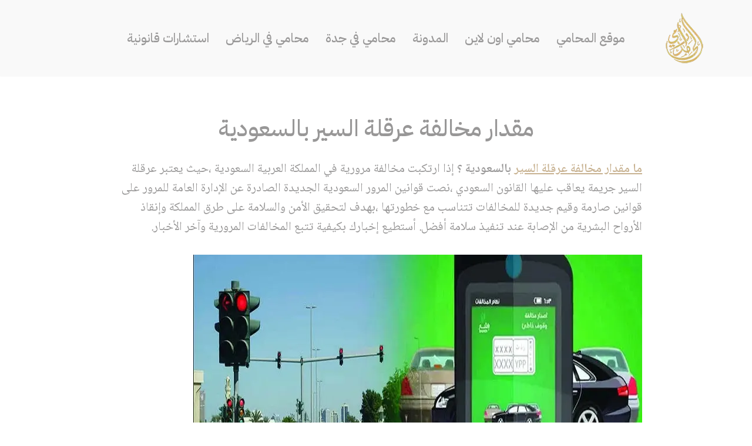

--- FILE ---
content_type: text/html; charset=UTF-8
request_url: https://www.almuhamie.com/%D9%85%D9%82%D8%AF%D8%A7%D8%B1-%D9%85%D8%AE%D8%A7%D9%84%D9%81%D8%A9-%D8%B9%D8%B1%D9%82%D9%84%D8%A9-%D8%A7%D9%84%D8%B3%D9%8A%D8%B1/
body_size: 33894
content:
<!DOCTYPE html>
<html dir="rtl" lang="ar" prefix="og: https://ogp.me/ns#">

<head><meta charset="UTF-8"><script>if(navigator.userAgent.match(/MSIE|Internet Explorer/i)||navigator.userAgent.match(/Trident\/7\..*?rv:11/i)){var href=document.location.href;if(!href.match(/[?&]nowprocket/)){if(href.indexOf("?")==-1){if(href.indexOf("#")==-1){document.location.href=href+"?nowprocket=1"}else{document.location.href=href.replace("#","?nowprocket=1#")}}else{if(href.indexOf("#")==-1){document.location.href=href+"&nowprocket=1"}else{document.location.href=href.replace("#","&nowprocket=1#")}}}}</script><script>class RocketLazyLoadScripts{constructor(){this.v="1.2.4",this.triggerEvents=["keydown","mousedown","mousemove","touchmove","touchstart","touchend","wheel"],this.userEventHandler=this._triggerListener.bind(this),this.touchStartHandler=this._onTouchStart.bind(this),this.touchMoveHandler=this._onTouchMove.bind(this),this.touchEndHandler=this._onTouchEnd.bind(this),this.clickHandler=this._onClick.bind(this),this.interceptedClicks=[],window.addEventListener("pageshow",t=>{this.persisted=t.persisted}),window.addEventListener("DOMContentLoaded",()=>{this._preconnect3rdParties()}),this.delayedScripts={normal:[],async:[],defer:[]},this.trash=[],this.allJQueries=[]}_addUserInteractionListener(t){if(document.hidden){t._triggerListener();return}this.triggerEvents.forEach(e=>window.addEventListener(e,t.userEventHandler,{passive:!0})),window.addEventListener("touchstart",t.touchStartHandler,{passive:!0}),window.addEventListener("mousedown",t.touchStartHandler),document.addEventListener("visibilitychange",t.userEventHandler)}_removeUserInteractionListener(){this.triggerEvents.forEach(t=>window.removeEventListener(t,this.userEventHandler,{passive:!0})),document.removeEventListener("visibilitychange",this.userEventHandler)}_onTouchStart(t){"HTML"!==t.target.tagName&&(window.addEventListener("touchend",this.touchEndHandler),window.addEventListener("mouseup",this.touchEndHandler),window.addEventListener("touchmove",this.touchMoveHandler,{passive:!0}),window.addEventListener("mousemove",this.touchMoveHandler),t.target.addEventListener("click",this.clickHandler),this._renameDOMAttribute(t.target,"onclick","rocket-onclick"),this._pendingClickStarted())}_onTouchMove(t){window.removeEventListener("touchend",this.touchEndHandler),window.removeEventListener("mouseup",this.touchEndHandler),window.removeEventListener("touchmove",this.touchMoveHandler,{passive:!0}),window.removeEventListener("mousemove",this.touchMoveHandler),t.target.removeEventListener("click",this.clickHandler),this._renameDOMAttribute(t.target,"rocket-onclick","onclick"),this._pendingClickFinished()}_onTouchEnd(){window.removeEventListener("touchend",this.touchEndHandler),window.removeEventListener("mouseup",this.touchEndHandler),window.removeEventListener("touchmove",this.touchMoveHandler,{passive:!0}),window.removeEventListener("mousemove",this.touchMoveHandler)}_onClick(t){t.target.removeEventListener("click",this.clickHandler),this._renameDOMAttribute(t.target,"rocket-onclick","onclick"),this.interceptedClicks.push(t),t.preventDefault(),t.stopPropagation(),t.stopImmediatePropagation(),this._pendingClickFinished()}_replayClicks(){window.removeEventListener("touchstart",this.touchStartHandler,{passive:!0}),window.removeEventListener("mousedown",this.touchStartHandler),this.interceptedClicks.forEach(t=>{t.target.dispatchEvent(new MouseEvent("click",{view:t.view,bubbles:!0,cancelable:!0}))})}_waitForPendingClicks(){return new Promise(t=>{this._isClickPending?this._pendingClickFinished=t:t()})}_pendingClickStarted(){this._isClickPending=!0}_pendingClickFinished(){this._isClickPending=!1}_renameDOMAttribute(t,e,r){t.hasAttribute&&t.hasAttribute(e)&&(event.target.setAttribute(r,event.target.getAttribute(e)),event.target.removeAttribute(e))}_triggerListener(){this._removeUserInteractionListener(this),"loading"===document.readyState?document.addEventListener("DOMContentLoaded",this._loadEverythingNow.bind(this)):this._loadEverythingNow()}_preconnect3rdParties(){let t=[];document.querySelectorAll("script[type=rocketlazyloadscript][data-rocket-src]").forEach(e=>{let r=e.getAttribute("data-rocket-src");if(r&&0!==r.indexOf("data:")){0===r.indexOf("//")&&(r=location.protocol+r);try{let i=new URL(r).origin;i!==location.origin&&t.push({src:i,crossOrigin:e.crossOrigin||"module"===e.getAttribute("data-rocket-type")})}catch(n){}}}),t=[...new Map(t.map(t=>[JSON.stringify(t),t])).values()],this._batchInjectResourceHints(t,"preconnect")}async _loadEverythingNow(){this.lastBreath=Date.now(),this._delayEventListeners(),this._delayJQueryReady(this),this._handleDocumentWrite(),this._registerAllDelayedScripts(),this._preloadAllScripts(),await this._loadScriptsFromList(this.delayedScripts.normal),await this._loadScriptsFromList(this.delayedScripts.defer),await this._loadScriptsFromList(this.delayedScripts.async);try{await this._triggerDOMContentLoaded(),await this._pendingWebpackRequests(this),await this._triggerWindowLoad()}catch(t){console.error(t)}window.dispatchEvent(new Event("rocket-allScriptsLoaded")),this._waitForPendingClicks().then(()=>{this._replayClicks()}),this._emptyTrash()}_registerAllDelayedScripts(){document.querySelectorAll("script[type=rocketlazyloadscript]").forEach(t=>{t.hasAttribute("data-rocket-src")?t.hasAttribute("async")&&!1!==t.async?this.delayedScripts.async.push(t):t.hasAttribute("defer")&&!1!==t.defer||"module"===t.getAttribute("data-rocket-type")?this.delayedScripts.defer.push(t):this.delayedScripts.normal.push(t):this.delayedScripts.normal.push(t)})}async _transformScript(t){if(await this._littleBreath(),!0===t.noModule&&"noModule"in HTMLScriptElement.prototype){t.setAttribute("data-rocket-status","skipped");return}return new Promise(navigator.userAgent.indexOf("Firefox/")>0||""===navigator.vendor?e=>{let r=document.createElement("script");[...t.attributes].forEach(t=>{let e=t.nodeName;"type"!==e&&("data-rocket-type"===e&&(e="type"),"data-rocket-src"===e&&(e="src"),r.setAttribute(e,t.nodeValue))}),t.text&&(r.text=t.text),r.hasAttribute("src")?(r.addEventListener("load",e),r.addEventListener("error",e)):(r.text=t.text,e());try{t.parentNode.replaceChild(r,t)}catch(i){e()}}:e=>{function r(){t.setAttribute("data-rocket-status","failed"),e()}try{let i=t.getAttribute("data-rocket-type"),n=t.getAttribute("data-rocket-src");i?(t.type=i,t.removeAttribute("data-rocket-type")):t.removeAttribute("type"),t.addEventListener("load",function r(){t.setAttribute("data-rocket-status","executed"),e()}),t.addEventListener("error",r),n?(t.removeAttribute("data-rocket-src"),t.src=n):t.src="data:text/javascript;base64,"+window.btoa(unescape(encodeURIComponent(t.text)))}catch(s){r()}})}async _loadScriptsFromList(t){let e=t.shift();return e&&e.isConnected?(await this._transformScript(e),this._loadScriptsFromList(t)):Promise.resolve()}_preloadAllScripts(){this._batchInjectResourceHints([...this.delayedScripts.normal,...this.delayedScripts.defer,...this.delayedScripts.async],"preload")}_batchInjectResourceHints(t,e){var r=document.createDocumentFragment();t.forEach(t=>{let i=t.getAttribute&&t.getAttribute("data-rocket-src")||t.src;if(i){let n=document.createElement("link");n.href=i,n.rel=e,"preconnect"!==e&&(n.as="script"),t.getAttribute&&"module"===t.getAttribute("data-rocket-type")&&(n.crossOrigin=!0),t.crossOrigin&&(n.crossOrigin=t.crossOrigin),t.integrity&&(n.integrity=t.integrity),r.appendChild(n),this.trash.push(n)}}),document.head.appendChild(r)}_delayEventListeners(){let t={};function e(e,r){!function e(r){!t[r]&&(t[r]={originalFunctions:{add:r.addEventListener,remove:r.removeEventListener},eventsToRewrite:[]},r.addEventListener=function(){arguments[0]=i(arguments[0]),t[r].originalFunctions.add.apply(r,arguments)},r.removeEventListener=function(){arguments[0]=i(arguments[0]),t[r].originalFunctions.remove.apply(r,arguments)});function i(e){return t[r].eventsToRewrite.indexOf(e)>=0?"rocket-"+e:e}}(e),t[e].eventsToRewrite.push(r)}function r(t,e){let r=t[e];Object.defineProperty(t,e,{get:()=>r||function(){},set(i){t["rocket"+e]=r=i}})}e(document,"DOMContentLoaded"),e(window,"DOMContentLoaded"),e(window,"load"),e(window,"pageshow"),e(document,"readystatechange"),r(document,"onreadystatechange"),r(window,"onload"),r(window,"onpageshow")}_delayJQueryReady(t){let e;function r(t){return t.split(" ").map(t=>"load"===t||0===t.indexOf("load.")?"rocket-jquery-load":t).join(" ")}function i(i){if(i&&i.fn&&!t.allJQueries.includes(i)){i.fn.ready=i.fn.init.prototype.ready=function(e){return t.domReadyFired?e.bind(document)(i):document.addEventListener("rocket-DOMContentLoaded",()=>e.bind(document)(i)),i([])};let n=i.fn.on;i.fn.on=i.fn.init.prototype.on=function(){return this[0]===window&&("string"==typeof arguments[0]||arguments[0]instanceof String?arguments[0]=r(arguments[0]):"object"==typeof arguments[0]&&Object.keys(arguments[0]).forEach(t=>{let e=arguments[0][t];delete arguments[0][t],arguments[0][r(t)]=e})),n.apply(this,arguments),this},t.allJQueries.push(i)}e=i}i(window.jQuery),Object.defineProperty(window,"jQuery",{get:()=>e,set(t){i(t)}})}async _pendingWebpackRequests(t){let e=document.querySelector("script[data-webpack]");async function r(){return new Promise(t=>{e.addEventListener("load",t),e.addEventListener("error",t)})}e&&(await r(),await t._requestAnimFrame(),await t._pendingWebpackRequests(t))}async _triggerDOMContentLoaded(){this.domReadyFired=!0,await this._littleBreath(),document.dispatchEvent(new Event("rocket-DOMContentLoaded")),await this._littleBreath(),window.dispatchEvent(new Event("rocket-DOMContentLoaded")),await this._littleBreath(),document.dispatchEvent(new Event("rocket-readystatechange")),await this._littleBreath(),document.rocketonreadystatechange&&document.rocketonreadystatechange()}async _triggerWindowLoad(){await this._littleBreath(),window.dispatchEvent(new Event("rocket-load")),await this._littleBreath(),window.rocketonload&&window.rocketonload(),await this._littleBreath(),this.allJQueries.forEach(t=>t(window).trigger("rocket-jquery-load")),await this._littleBreath();let t=new Event("rocket-pageshow");t.persisted=this.persisted,window.dispatchEvent(t),await this._littleBreath(),window.rocketonpageshow&&window.rocketonpageshow({persisted:this.persisted})}_handleDocumentWrite(){let t=new Map;document.write=document.writeln=function(e){let r=document.currentScript;r||console.error("WPRocket unable to document.write this: "+e);let i=document.createRange(),n=r.parentElement,s=t.get(r);void 0===s&&(s=r.nextSibling,t.set(r,s));let a=document.createDocumentFragment();i.setStart(a,0),a.appendChild(i.createContextualFragment(e)),n.insertBefore(a,s)}}async _littleBreath(){Date.now()-this.lastBreath>45&&(await this._requestAnimFrame(),this.lastBreath=Date.now())}async _requestAnimFrame(){return document.hidden?new Promise(t=>setTimeout(t)):new Promise(t=>requestAnimationFrame(t))}_emptyTrash(){this.trash.forEach(t=>t.remove())}static run(){let t=new RocketLazyLoadScripts;t._addUserInteractionListener(t)}}RocketLazyLoadScripts.run();</script>
	
	
	<meta name="viewport" content="width=device-width, initial-scale=1, minimum-scale=1">
	<link rel="profile" href="http://gmpg.org/xfn/11">
			<link rel="pingback" href="https://www.almuhamie.com/xmlrpc.php">
			<style>img:is([sizes="auto" i], [sizes^="auto," i]) { contain-intrinsic-size: 3000px 1500px }</style>
	
<!-- تحسين محرك البحث بواسطة رانك ماث - https://rankmath.com/ -->
<title>مقدار مخالفة عرقلة السير بالسعودية - موقع المحامي السعودي</title><link rel="preload" as="style" href="https://fonts.googleapis.com/css?family=IBM%20Plex%20Sans%20Arabic%3A500%2C400%2C900%2C700%7CPlayfair%20Display%3A500%2C400%7CNoto%20Naskh%20Arabic%3A400%2C600&#038;display=swap" /><link rel="stylesheet" href="https://fonts.googleapis.com/css?family=IBM%20Plex%20Sans%20Arabic%3A500%2C400%2C900%2C700%7CPlayfair%20Display%3A500%2C400%7CNoto%20Naskh%20Arabic%3A400%2C600&#038;display=swap" media="print" onload="this.media='all'" /><noscript><link rel="stylesheet" href="https://fonts.googleapis.com/css?family=IBM%20Plex%20Sans%20Arabic%3A500%2C400%2C900%2C700%7CPlayfair%20Display%3A500%2C400%7CNoto%20Naskh%20Arabic%3A400%2C600&#038;display=swap" /></noscript>
<meta name="description" content="ما مقدار مخالفة عرقلة السير بالسعودية ؟ إذا ارتكبت مخالفة مرورية في المملكة العربية السعودية ،حيث يعتبر عرقلة السير جريمة يعاقب عليها القانون السعودي"/>
<meta name="robots" content="index, follow, max-snippet:-1, max-video-preview:-1, max-image-preview:large"/>
<link rel="canonical" href="https://www.almuhamie.com/%d9%85%d9%82%d8%af%d8%a7%d8%b1-%d9%85%d8%ae%d8%a7%d9%84%d9%81%d8%a9-%d8%b9%d8%b1%d9%82%d9%84%d8%a9-%d8%a7%d9%84%d8%b3%d9%8a%d8%b1/" />
<meta property="og:locale" content="ar_AR" />
<meta property="og:type" content="article" />
<meta property="og:title" content="مقدار مخالفة عرقلة السير بالسعودية - موقع المحامي السعودي" />
<meta property="og:description" content="ما مقدار مخالفة عرقلة السير بالسعودية ؟ إذا ارتكبت مخالفة مرورية في المملكة العربية السعودية ،حيث يعتبر عرقلة السير جريمة يعاقب عليها القانون السعودي" />
<meta property="og:url" content="https://www.almuhamie.com/%d9%85%d9%82%d8%af%d8%a7%d8%b1-%d9%85%d8%ae%d8%a7%d9%84%d9%81%d8%a9-%d8%b9%d8%b1%d9%82%d9%84%d8%a9-%d8%a7%d9%84%d8%b3%d9%8a%d8%b1/" />
<meta property="og:site_name" content="موقع المحامي السعودي" />
<meta property="article:section" content="استشارات قانونية" />
<meta property="og:image" content="https://www.almuhamie.com/wp-content/uploads/2021/11/مقدار-مخالفة-عرقلة-السير-بالسعودية.webp" />
<meta property="og:image:secure_url" content="https://www.almuhamie.com/wp-content/uploads/2021/11/مقدار-مخالفة-عرقلة-السير-بالسعودية.webp" />
<meta property="og:image:width" content="764" />
<meta property="og:image:height" content="462" />
<meta property="og:image:alt" content="مقدار مخالفة عرقلة السير بالسعودية" />
<meta property="og:image:type" content="image/webp" />
<meta property="article:published_time" content="2025-07-20T16:05:41+00:00" />
<meta name="twitter:card" content="summary_large_image" />
<meta name="twitter:title" content="مقدار مخالفة عرقلة السير بالسعودية - موقع المحامي السعودي" />
<meta name="twitter:description" content="ما مقدار مخالفة عرقلة السير بالسعودية ؟ إذا ارتكبت مخالفة مرورية في المملكة العربية السعودية ،حيث يعتبر عرقلة السير جريمة يعاقب عليها القانون السعودي" />
<meta name="twitter:image" content="https://www.almuhamie.com/wp-content/uploads/2021/11/مقدار-مخالفة-عرقلة-السير-بالسعودية.webp" />
<meta name="twitter:label1" content="كُتب بواسطة" />
<meta name="twitter:data1" content="ilaw" />
<meta name="twitter:label2" content="مدة القراءة" />
<meta name="twitter:data2" content="10 دقائق" />
<script type="application/ld+json" class="rank-math-schema">{"@context":"https://schema.org","@graph":[{"@type":["Organization","Person"],"@id":"https://www.almuhamie.com/#person","name":"admin","url":"https://www.almuhamie.com","logo":{"@type":"ImageObject","@id":"https://www.almuhamie.com/#logo","url":"https://www.almuhamie.com/wp-content/uploads/2020/04/233.png","contentUrl":"https://www.almuhamie.com/wp-content/uploads/2020/04/233.png","caption":"admin","inLanguage":"ar","width":"192","height":"190"},"image":{"@id":"https://www.almuhamie.com/#logo"}},{"@type":"WebSite","@id":"https://www.almuhamie.com/#website","url":"https://www.almuhamie.com","name":"admin","publisher":{"@id":"https://www.almuhamie.com/#person"},"inLanguage":"ar"},{"@type":"ImageObject","@id":"https://www.almuhamie.com/wp-content/uploads/2021/11/\u0645\u0642\u062f\u0627\u0631-\u0645\u062e\u0627\u0644\u0641\u0629-\u0639\u0631\u0642\u0644\u0629-\u0627\u0644\u0633\u064a\u0631-\u0628\u0627\u0644\u0633\u0639\u0648\u062f\u064a\u0629.webp","url":"https://www.almuhamie.com/wp-content/uploads/2021/11/\u0645\u0642\u062f\u0627\u0631-\u0645\u062e\u0627\u0644\u0641\u0629-\u0639\u0631\u0642\u0644\u0629-\u0627\u0644\u0633\u064a\u0631-\u0628\u0627\u0644\u0633\u0639\u0648\u062f\u064a\u0629.webp","width":"764","height":"462","caption":"\u0645\u0642\u062f\u0627\u0631 \u0645\u062e\u0627\u0644\u0641\u0629 \u0639\u0631\u0642\u0644\u0629 \u0627\u0644\u0633\u064a\u0631 \u0628\u0627\u0644\u0633\u0639\u0648\u062f\u064a\u0629","inLanguage":"ar"},{"@type":"WebPage","@id":"https://www.almuhamie.com/%d9%85%d9%82%d8%af%d8%a7%d8%b1-%d9%85%d8%ae%d8%a7%d9%84%d9%81%d8%a9-%d8%b9%d8%b1%d9%82%d9%84%d8%a9-%d8%a7%d9%84%d8%b3%d9%8a%d8%b1/#webpage","url":"https://www.almuhamie.com/%d9%85%d9%82%d8%af%d8%a7%d8%b1-%d9%85%d8%ae%d8%a7%d9%84%d9%81%d8%a9-%d8%b9%d8%b1%d9%82%d9%84%d8%a9-%d8%a7%d9%84%d8%b3%d9%8a%d8%b1/","name":"\u0645\u0642\u062f\u0627\u0631 \u0645\u062e\u0627\u0644\u0641\u0629 \u0639\u0631\u0642\u0644\u0629 \u0627\u0644\u0633\u064a\u0631 \u0628\u0627\u0644\u0633\u0639\u0648\u062f\u064a\u0629 - \u0645\u0648\u0642\u0639 \u0627\u0644\u0645\u062d\u0627\u0645\u064a \u0627\u0644\u0633\u0639\u0648\u062f\u064a","datePublished":"2025-07-20T16:05:41+00:00","dateModified":"2025-07-20T16:05:41+00:00","isPartOf":{"@id":"https://www.almuhamie.com/#website"},"primaryImageOfPage":{"@id":"https://www.almuhamie.com/wp-content/uploads/2021/11/\u0645\u0642\u062f\u0627\u0631-\u0645\u062e\u0627\u0644\u0641\u0629-\u0639\u0631\u0642\u0644\u0629-\u0627\u0644\u0633\u064a\u0631-\u0628\u0627\u0644\u0633\u0639\u0648\u062f\u064a\u0629.webp"},"inLanguage":"ar"},{"@type":"Person","@id":"https://www.almuhamie.com/author/osama/","name":"ilaw","url":"https://www.almuhamie.com/author/osama/","image":{"@type":"ImageObject","@id":"https://secure.gravatar.com/avatar/2d1a55b5a935ff4000bb64081a06b4c5b9721cca5c93b660ef009dc7a95d593a?s=96&amp;d=mm&amp;r=g","url":"https://secure.gravatar.com/avatar/2d1a55b5a935ff4000bb64081a06b4c5b9721cca5c93b660ef009dc7a95d593a?s=96&amp;d=mm&amp;r=g","caption":"ilaw","inLanguage":"ar"}},{"@type":"BlogPosting","headline":"\u0645\u0642\u062f\u0627\u0631 \u0645\u062e\u0627\u0644\u0641\u0629 \u0639\u0631\u0642\u0644\u0629 \u0627\u0644\u0633\u064a\u0631 \u0628\u0627\u0644\u0633\u0639\u0648\u062f\u064a\u0629","keywords":"\u0645\u0642\u062f\u0627\u0631 \u0645\u062e\u0627\u0644\u0641\u0629 \u0639\u0631\u0642\u0644\u0629 \u0627\u0644\u0633\u064a\u0631","datePublished":"2025-07-20T16:05:41+00:00","dateModified":"2025-07-20T16:05:41+00:00","author":{"@id":"https://www.almuhamie.com/author/osama/","name":"ilaw"},"publisher":{"@id":"https://www.almuhamie.com/#person"},"description":"\u0645\u0627 \u0645\u0642\u062f\u0627\u0631 \u0645\u062e\u0627\u0644\u0641\u0629 \u0639\u0631\u0642\u0644\u0629 \u0627\u0644\u0633\u064a\u0631 \u0628\u0627\u0644\u0633\u0639\u0648\u062f\u064a\u0629 \u061f&nbsp;\u0625\u0630\u0627 \u0627\u0631\u062a\u0643\u0628\u062a \u0645\u062e\u0627\u0644\u0641\u0629 \u0645\u0631\u0648\u0631\u064a\u0629 \u0641\u064a \u0627\u0644\u0645\u0645\u0644\u0643\u0629 \u0627\u0644\u0639\u0631\u0628\u064a\u0629 \u0627\u0644\u0633\u0639\u0648\u062f\u064a\u0629 \u060c\u062d\u064a\u062b \u064a\u0639\u062a\u0628\u0631 \u0639\u0631\u0642\u0644\u0629 \u0627\u0644\u0633\u064a\u0631 \u062c\u0631\u064a\u0645\u0629 \u064a\u0639\u0627\u0642\u0628 \u0639\u0644\u064a\u0647\u0627 \u0627\u0644\u0642\u0627\u0646\u0648\u0646 \u0627\u0644\u0633\u0639\u0648\u062f\u064a \u060c\u0646\u0635\u062a \u0642\u0648\u0627\u0646\u064a\u0646 \u0627\u0644\u0645\u0631\u0648\u0631 \u0627\u0644\u0633\u0639\u0648\u062f\u064a\u0629 \u0627\u0644\u062c\u062f\u064a\u062f\u0629 \u0627\u0644\u0635\u0627\u062f\u0631\u0629 \u0639\u0646 \u0627\u0644\u0625\u062f\u0627\u0631\u0629 \u0627\u0644\u0639\u0627\u0645\u0629 \u0644\u0644\u0645\u0631\u0648\u0631 \u0639\u0644\u0649 \u0642\u0648\u0627\u0646\u064a\u0646 \u0635\u0627\u0631\u0645\u0629 \u0648\u0642\u064a\u0645 \u062c\u062f\u064a\u062f\u0629 \u0644\u0644\u0645\u062e\u0627\u0644\u0641\u0627\u062a \u062a\u062a\u0646\u0627\u0633\u0628 \u0645\u0639 \u062e\u0637\u0648\u0631\u062a\u0647\u0627 \u060c\u0628\u0647\u062f\u0641 \u0644\u062a\u062d\u0642\u064a\u0642 \u0627\u0644\u0623\u0645\u0646 \u0648\u0627\u0644\u0633\u0644\u0627\u0645\u0629 \u0639\u0644\u0649 \u0637\u0631\u0642 \u0627\u0644\u0645\u0645\u0644\u0643\u0629 \u0648\u0625\u0646\u0642\u0627\u0630 \u0627\u0644\u0623\u0631\u0648\u0627\u062d \u0627\u0644\u0628\u0634\u0631\u064a\u0629 \u0645\u0646 \u0627\u0644\u0625\u0635\u0627\u0628\u0629 \u0639\u0646\u062f \u062a\u0646\u0641\u064a\u0630 \u0633\u0644\u0627\u0645\u0629 \u0623\u0641\u0636\u0644. \u0623\u0633\u062a\u0637\u064a\u0639 \u0625\u062e\u0628\u0627\u0631\u0643 \u0628\u0643\u064a\u0641\u064a\u0629 \u062a\u062a\u0628\u0639 \u0627\u0644\u0645\u062e\u0627\u0644\u0641\u0627\u062a \u0627\u0644\u0645\u0631\u0648\u0631\u064a\u0629 \u0648\u0622\u062e\u0631 \u0627\u0644\u0623\u062e\u0628\u0627\u0631.","name":"\u0645\u0642\u062f\u0627\u0631 \u0645\u062e\u0627\u0644\u0641\u0629 \u0639\u0631\u0642\u0644\u0629 \u0627\u0644\u0633\u064a\u0631 \u0628\u0627\u0644\u0633\u0639\u0648\u062f\u064a\u0629","@id":"https://www.almuhamie.com/%d9%85%d9%82%d8%af%d8%a7%d8%b1-%d9%85%d8%ae%d8%a7%d9%84%d9%81%d8%a9-%d8%b9%d8%b1%d9%82%d9%84%d8%a9-%d8%a7%d9%84%d8%b3%d9%8a%d8%b1/#richSnippet","isPartOf":{"@id":"https://www.almuhamie.com/%d9%85%d9%82%d8%af%d8%a7%d8%b1-%d9%85%d8%ae%d8%a7%d9%84%d9%81%d8%a9-%d8%b9%d8%b1%d9%82%d9%84%d8%a9-%d8%a7%d9%84%d8%b3%d9%8a%d8%b1/#webpage"},"image":{"@id":"https://www.almuhamie.com/wp-content/uploads/2021/11/\u0645\u0642\u062f\u0627\u0631-\u0645\u062e\u0627\u0644\u0641\u0629-\u0639\u0631\u0642\u0644\u0629-\u0627\u0644\u0633\u064a\u0631-\u0628\u0627\u0644\u0633\u0639\u0648\u062f\u064a\u0629.webp"},"inLanguage":"ar","mainEntityOfPage":{"@id":"https://www.almuhamie.com/%d9%85%d9%82%d8%af%d8%a7%d8%b1-%d9%85%d8%ae%d8%a7%d9%84%d9%81%d8%a9-%d8%b9%d8%b1%d9%82%d9%84%d8%a9-%d8%a7%d9%84%d8%b3%d9%8a%d8%b1/#webpage"}}]}</script>
<!-- /إضافة تحسين محركات البحث لووردبريس Rank Math -->

<link rel='dns-prefetch' href='//fonts.googleapis.com' />
<link href='https://fonts.gstatic.com' crossorigin rel='preconnect' />
<link rel="alternate" type="application/rss+xml" title="موقع المحامي السعودي &laquo; الخلاصة" href="https://www.almuhamie.com/feed/" />
<link rel="alternate" type="application/rss+xml" title="موقع المحامي السعودي &laquo; خلاصة التعليقات" href="https://www.almuhamie.com/comments/feed/" />
<link rel="alternate" type="application/rss+xml" title="موقع المحامي السعودي &laquo; مقدار مخالفة عرقلة السير بالسعودية خلاصة التعليقات" href="https://www.almuhamie.com/%d9%85%d9%82%d8%af%d8%a7%d8%b1-%d9%85%d8%ae%d8%a7%d9%84%d9%81%d8%a9-%d8%b9%d8%b1%d9%82%d9%84%d8%a9-%d8%a7%d9%84%d8%b3%d9%8a%d8%b1/feed/" />
<link data-minify="1" rel='stylesheet' id='SFMCss-css' href='https://www.almuhamie.com/wp-content/cache/min/1/wp-content/plugins/feedburner-alternative-and-rss-redirect/css/sfm_style.css?ver=1753028800' media='all' />
<link data-minify="1" rel='stylesheet' id='SFMCSS-css' href='https://www.almuhamie.com/wp-content/cache/min/1/wp-content/plugins/feedburner-alternative-and-rss-redirect/css/sfm_widgetStyle.css?ver=1753028800' media='all' />
<style id='wp-emoji-styles-inline-css'>

	img.wp-smiley, img.emoji {
		display: inline !important;
		border: none !important;
		box-shadow: none !important;
		height: 1em !important;
		width: 1em !important;
		margin: 0 0.07em !important;
		vertical-align: -0.1em !important;
		background: none !important;
		padding: 0 !important;
	}
</style>
<link rel='stylesheet' id='wp-block-library-rtl-css' href='https://www.almuhamie.com/wp-includes/css/dist/block-library/style-rtl.min.css?ver=6.8.3' media='all' />
<style id='classic-theme-styles-inline-css'>
/*! This file is auto-generated */
.wp-block-button__link{color:#fff;background-color:#32373c;border-radius:9999px;box-shadow:none;text-decoration:none;padding:calc(.667em + 2px) calc(1.333em + 2px);font-size:1.125em}.wp-block-file__button{background:#32373c;color:#fff;text-decoration:none}
</style>
<link data-minify="1" rel='stylesheet' id='wp-call-btn-guten-blocks-style-css' href='https://www.almuhamie.com/wp-content/cache/min/1/wp-content/plugins/wp-call-button/assets/block/build/index.css?ver=1753028800' media='all' />
<style id='joinchat-button-style-inline-css'>
.wp-block-joinchat-button{border:none!important;text-align:center}.wp-block-joinchat-button figure{display:table;margin:0 auto;padding:0}.wp-block-joinchat-button figcaption{font:normal normal 400 .6em/2em var(--wp--preset--font-family--system-font,sans-serif);margin:0;padding:0}.wp-block-joinchat-button .joinchat-button__qr{background-color:#fff;border:6px solid #25d366;border-radius:30px;box-sizing:content-box;display:block;height:200px;margin:auto;overflow:hidden;padding:10px;width:200px}.wp-block-joinchat-button .joinchat-button__qr canvas,.wp-block-joinchat-button .joinchat-button__qr img{display:block;margin:auto}.wp-block-joinchat-button .joinchat-button__link{align-items:center;background-color:#25d366;border:6px solid #25d366;border-radius:30px;display:inline-flex;flex-flow:row nowrap;justify-content:center;line-height:1.25em;margin:0 auto;text-decoration:none}.wp-block-joinchat-button .joinchat-button__link:before{background:transparent var(--joinchat-ico) no-repeat center;background-size:100%;content:"";display:block;height:1.5em;margin:-.75em .75em -.75em 0;width:1.5em}.wp-block-joinchat-button figure+.joinchat-button__link{margin-top:10px}@media (orientation:landscape)and (min-height:481px),(orientation:portrait)and (min-width:481px){.wp-block-joinchat-button.joinchat-button--qr-only figure+.joinchat-button__link{display:none}}@media (max-width:480px),(orientation:landscape)and (max-height:480px){.wp-block-joinchat-button figure{display:none}}

</style>
<style id='global-styles-inline-css'>
:root{--wp--preset--aspect-ratio--square: 1;--wp--preset--aspect-ratio--4-3: 4/3;--wp--preset--aspect-ratio--3-4: 3/4;--wp--preset--aspect-ratio--3-2: 3/2;--wp--preset--aspect-ratio--2-3: 2/3;--wp--preset--aspect-ratio--16-9: 16/9;--wp--preset--aspect-ratio--9-16: 9/16;--wp--preset--color--black: #000000;--wp--preset--color--cyan-bluish-gray: #abb8c3;--wp--preset--color--white: #ffffff;--wp--preset--color--pale-pink: #f78da7;--wp--preset--color--vivid-red: #cf2e2e;--wp--preset--color--luminous-vivid-orange: #ff6900;--wp--preset--color--luminous-vivid-amber: #fcb900;--wp--preset--color--light-green-cyan: #7bdcb5;--wp--preset--color--vivid-green-cyan: #00d084;--wp--preset--color--pale-cyan-blue: #8ed1fc;--wp--preset--color--vivid-cyan-blue: #0693e3;--wp--preset--color--vivid-purple: #9b51e0;--wp--preset--color--neve-link-color: var(--nv-primary-accent);--wp--preset--color--neve-link-hover-color: var(--nv-secondary-accent);--wp--preset--color--nv-site-bg: var(--nv-site-bg);--wp--preset--color--nv-light-bg: var(--nv-light-bg);--wp--preset--color--nv-dark-bg: var(--nv-dark-bg);--wp--preset--color--neve-text-color: var(--nv-text-color);--wp--preset--color--nv-text-dark-bg: var(--nv-text-dark-bg);--wp--preset--color--nv-c-1: var(--nv-c-1);--wp--preset--color--nv-c-2: var(--nv-c-2);--wp--preset--gradient--vivid-cyan-blue-to-vivid-purple: linear-gradient(135deg,rgba(6,147,227,1) 0%,rgb(155,81,224) 100%);--wp--preset--gradient--light-green-cyan-to-vivid-green-cyan: linear-gradient(135deg,rgb(122,220,180) 0%,rgb(0,208,130) 100%);--wp--preset--gradient--luminous-vivid-amber-to-luminous-vivid-orange: linear-gradient(135deg,rgba(252,185,0,1) 0%,rgba(255,105,0,1) 100%);--wp--preset--gradient--luminous-vivid-orange-to-vivid-red: linear-gradient(135deg,rgba(255,105,0,1) 0%,rgb(207,46,46) 100%);--wp--preset--gradient--very-light-gray-to-cyan-bluish-gray: linear-gradient(135deg,rgb(238,238,238) 0%,rgb(169,184,195) 100%);--wp--preset--gradient--cool-to-warm-spectrum: linear-gradient(135deg,rgb(74,234,220) 0%,rgb(151,120,209) 20%,rgb(207,42,186) 40%,rgb(238,44,130) 60%,rgb(251,105,98) 80%,rgb(254,248,76) 100%);--wp--preset--gradient--blush-light-purple: linear-gradient(135deg,rgb(255,206,236) 0%,rgb(152,150,240) 100%);--wp--preset--gradient--blush-bordeaux: linear-gradient(135deg,rgb(254,205,165) 0%,rgb(254,45,45) 50%,rgb(107,0,62) 100%);--wp--preset--gradient--luminous-dusk: linear-gradient(135deg,rgb(255,203,112) 0%,rgb(199,81,192) 50%,rgb(65,88,208) 100%);--wp--preset--gradient--pale-ocean: linear-gradient(135deg,rgb(255,245,203) 0%,rgb(182,227,212) 50%,rgb(51,167,181) 100%);--wp--preset--gradient--electric-grass: linear-gradient(135deg,rgb(202,248,128) 0%,rgb(113,206,126) 100%);--wp--preset--gradient--midnight: linear-gradient(135deg,rgb(2,3,129) 0%,rgb(40,116,252) 100%);--wp--preset--font-size--small: 13px;--wp--preset--font-size--medium: 20px;--wp--preset--font-size--large: 36px;--wp--preset--font-size--x-large: 42px;--wp--preset--spacing--20: 0.44rem;--wp--preset--spacing--30: 0.67rem;--wp--preset--spacing--40: 1rem;--wp--preset--spacing--50: 1.5rem;--wp--preset--spacing--60: 2.25rem;--wp--preset--spacing--70: 3.38rem;--wp--preset--spacing--80: 5.06rem;--wp--preset--shadow--natural: 6px 6px 9px rgba(0, 0, 0, 0.2);--wp--preset--shadow--deep: 12px 12px 50px rgba(0, 0, 0, 0.4);--wp--preset--shadow--sharp: 6px 6px 0px rgba(0, 0, 0, 0.2);--wp--preset--shadow--outlined: 6px 6px 0px -3px rgba(255, 255, 255, 1), 6px 6px rgba(0, 0, 0, 1);--wp--preset--shadow--crisp: 6px 6px 0px rgba(0, 0, 0, 1);}:where(.is-layout-flex){gap: 0.5em;}:where(.is-layout-grid){gap: 0.5em;}body .is-layout-flex{display: flex;}.is-layout-flex{flex-wrap: wrap;align-items: center;}.is-layout-flex > :is(*, div){margin: 0;}body .is-layout-grid{display: grid;}.is-layout-grid > :is(*, div){margin: 0;}:where(.wp-block-columns.is-layout-flex){gap: 2em;}:where(.wp-block-columns.is-layout-grid){gap: 2em;}:where(.wp-block-post-template.is-layout-flex){gap: 1.25em;}:where(.wp-block-post-template.is-layout-grid){gap: 1.25em;}.has-black-color{color: var(--wp--preset--color--black) !important;}.has-cyan-bluish-gray-color{color: var(--wp--preset--color--cyan-bluish-gray) !important;}.has-white-color{color: var(--wp--preset--color--white) !important;}.has-pale-pink-color{color: var(--wp--preset--color--pale-pink) !important;}.has-vivid-red-color{color: var(--wp--preset--color--vivid-red) !important;}.has-luminous-vivid-orange-color{color: var(--wp--preset--color--luminous-vivid-orange) !important;}.has-luminous-vivid-amber-color{color: var(--wp--preset--color--luminous-vivid-amber) !important;}.has-light-green-cyan-color{color: var(--wp--preset--color--light-green-cyan) !important;}.has-vivid-green-cyan-color{color: var(--wp--preset--color--vivid-green-cyan) !important;}.has-pale-cyan-blue-color{color: var(--wp--preset--color--pale-cyan-blue) !important;}.has-vivid-cyan-blue-color{color: var(--wp--preset--color--vivid-cyan-blue) !important;}.has-vivid-purple-color{color: var(--wp--preset--color--vivid-purple) !important;}.has-neve-link-color-color{color: var(--wp--preset--color--neve-link-color) !important;}.has-neve-link-hover-color-color{color: var(--wp--preset--color--neve-link-hover-color) !important;}.has-nv-site-bg-color{color: var(--wp--preset--color--nv-site-bg) !important;}.has-nv-light-bg-color{color: var(--wp--preset--color--nv-light-bg) !important;}.has-nv-dark-bg-color{color: var(--wp--preset--color--nv-dark-bg) !important;}.has-neve-text-color-color{color: var(--wp--preset--color--neve-text-color) !important;}.has-nv-text-dark-bg-color{color: var(--wp--preset--color--nv-text-dark-bg) !important;}.has-nv-c-1-color{color: var(--wp--preset--color--nv-c-1) !important;}.has-nv-c-2-color{color: var(--wp--preset--color--nv-c-2) !important;}.has-black-background-color{background-color: var(--wp--preset--color--black) !important;}.has-cyan-bluish-gray-background-color{background-color: var(--wp--preset--color--cyan-bluish-gray) !important;}.has-white-background-color{background-color: var(--wp--preset--color--white) !important;}.has-pale-pink-background-color{background-color: var(--wp--preset--color--pale-pink) !important;}.has-vivid-red-background-color{background-color: var(--wp--preset--color--vivid-red) !important;}.has-luminous-vivid-orange-background-color{background-color: var(--wp--preset--color--luminous-vivid-orange) !important;}.has-luminous-vivid-amber-background-color{background-color: var(--wp--preset--color--luminous-vivid-amber) !important;}.has-light-green-cyan-background-color{background-color: var(--wp--preset--color--light-green-cyan) !important;}.has-vivid-green-cyan-background-color{background-color: var(--wp--preset--color--vivid-green-cyan) !important;}.has-pale-cyan-blue-background-color{background-color: var(--wp--preset--color--pale-cyan-blue) !important;}.has-vivid-cyan-blue-background-color{background-color: var(--wp--preset--color--vivid-cyan-blue) !important;}.has-vivid-purple-background-color{background-color: var(--wp--preset--color--vivid-purple) !important;}.has-neve-link-color-background-color{background-color: var(--wp--preset--color--neve-link-color) !important;}.has-neve-link-hover-color-background-color{background-color: var(--wp--preset--color--neve-link-hover-color) !important;}.has-nv-site-bg-background-color{background-color: var(--wp--preset--color--nv-site-bg) !important;}.has-nv-light-bg-background-color{background-color: var(--wp--preset--color--nv-light-bg) !important;}.has-nv-dark-bg-background-color{background-color: var(--wp--preset--color--nv-dark-bg) !important;}.has-neve-text-color-background-color{background-color: var(--wp--preset--color--neve-text-color) !important;}.has-nv-text-dark-bg-background-color{background-color: var(--wp--preset--color--nv-text-dark-bg) !important;}.has-nv-c-1-background-color{background-color: var(--wp--preset--color--nv-c-1) !important;}.has-nv-c-2-background-color{background-color: var(--wp--preset--color--nv-c-2) !important;}.has-black-border-color{border-color: var(--wp--preset--color--black) !important;}.has-cyan-bluish-gray-border-color{border-color: var(--wp--preset--color--cyan-bluish-gray) !important;}.has-white-border-color{border-color: var(--wp--preset--color--white) !important;}.has-pale-pink-border-color{border-color: var(--wp--preset--color--pale-pink) !important;}.has-vivid-red-border-color{border-color: var(--wp--preset--color--vivid-red) !important;}.has-luminous-vivid-orange-border-color{border-color: var(--wp--preset--color--luminous-vivid-orange) !important;}.has-luminous-vivid-amber-border-color{border-color: var(--wp--preset--color--luminous-vivid-amber) !important;}.has-light-green-cyan-border-color{border-color: var(--wp--preset--color--light-green-cyan) !important;}.has-vivid-green-cyan-border-color{border-color: var(--wp--preset--color--vivid-green-cyan) !important;}.has-pale-cyan-blue-border-color{border-color: var(--wp--preset--color--pale-cyan-blue) !important;}.has-vivid-cyan-blue-border-color{border-color: var(--wp--preset--color--vivid-cyan-blue) !important;}.has-vivid-purple-border-color{border-color: var(--wp--preset--color--vivid-purple) !important;}.has-neve-link-color-border-color{border-color: var(--wp--preset--color--neve-link-color) !important;}.has-neve-link-hover-color-border-color{border-color: var(--wp--preset--color--neve-link-hover-color) !important;}.has-nv-site-bg-border-color{border-color: var(--wp--preset--color--nv-site-bg) !important;}.has-nv-light-bg-border-color{border-color: var(--wp--preset--color--nv-light-bg) !important;}.has-nv-dark-bg-border-color{border-color: var(--wp--preset--color--nv-dark-bg) !important;}.has-neve-text-color-border-color{border-color: var(--wp--preset--color--neve-text-color) !important;}.has-nv-text-dark-bg-border-color{border-color: var(--wp--preset--color--nv-text-dark-bg) !important;}.has-nv-c-1-border-color{border-color: var(--wp--preset--color--nv-c-1) !important;}.has-nv-c-2-border-color{border-color: var(--wp--preset--color--nv-c-2) !important;}.has-vivid-cyan-blue-to-vivid-purple-gradient-background{background: var(--wp--preset--gradient--vivid-cyan-blue-to-vivid-purple) !important;}.has-light-green-cyan-to-vivid-green-cyan-gradient-background{background: var(--wp--preset--gradient--light-green-cyan-to-vivid-green-cyan) !important;}.has-luminous-vivid-amber-to-luminous-vivid-orange-gradient-background{background: var(--wp--preset--gradient--luminous-vivid-amber-to-luminous-vivid-orange) !important;}.has-luminous-vivid-orange-to-vivid-red-gradient-background{background: var(--wp--preset--gradient--luminous-vivid-orange-to-vivid-red) !important;}.has-very-light-gray-to-cyan-bluish-gray-gradient-background{background: var(--wp--preset--gradient--very-light-gray-to-cyan-bluish-gray) !important;}.has-cool-to-warm-spectrum-gradient-background{background: var(--wp--preset--gradient--cool-to-warm-spectrum) !important;}.has-blush-light-purple-gradient-background{background: var(--wp--preset--gradient--blush-light-purple) !important;}.has-blush-bordeaux-gradient-background{background: var(--wp--preset--gradient--blush-bordeaux) !important;}.has-luminous-dusk-gradient-background{background: var(--wp--preset--gradient--luminous-dusk) !important;}.has-pale-ocean-gradient-background{background: var(--wp--preset--gradient--pale-ocean) !important;}.has-electric-grass-gradient-background{background: var(--wp--preset--gradient--electric-grass) !important;}.has-midnight-gradient-background{background: var(--wp--preset--gradient--midnight) !important;}.has-small-font-size{font-size: var(--wp--preset--font-size--small) !important;}.has-medium-font-size{font-size: var(--wp--preset--font-size--medium) !important;}.has-large-font-size{font-size: var(--wp--preset--font-size--large) !important;}.has-x-large-font-size{font-size: var(--wp--preset--font-size--x-large) !important;}
:where(.wp-block-post-template.is-layout-flex){gap: 1.25em;}:where(.wp-block-post-template.is-layout-grid){gap: 1.25em;}
:where(.wp-block-columns.is-layout-flex){gap: 2em;}:where(.wp-block-columns.is-layout-grid){gap: 2em;}
:root :where(.wp-block-pullquote){font-size: 1.5em;line-height: 1.6;}
</style>
<link rel='stylesheet' id='kk-star-ratings-css' href='https://www.almuhamie.com/wp-content/plugins/kk-star-ratings/src/core/public/css/kk-star-ratings.min.css?ver=5.4.10.3' media='all' />
<link data-minify="1" rel='stylesheet' id='dashicons-css' href='https://www.almuhamie.com/wp-content/cache/min/1/wp-includes/css/dashicons.min.css?ver=1753028800' media='all' />
<link rel='stylesheet' id='admin-bar-rtl-css' href='https://www.almuhamie.com/wp-includes/css/admin-bar-rtl.min.css?ver=6.8.3' media='all' />
<style id='admin-bar-inline-css'>

    /* Hide CanvasJS credits for P404 charts specifically */
    #p404RedirectChart .canvasjs-chart-credit {
        display: none !important;
    }
    
    #p404RedirectChart canvas {
        border-radius: 6px;
    }

    .p404-redirect-adminbar-weekly-title {
        font-weight: bold;
        font-size: 14px;
        color: #fff;
        margin-bottom: 6px;
    }

    #wpadminbar #wp-admin-bar-p404_free_top_button .ab-icon:before {
        content: "\f103";
        color: #dc3545;
        top: 3px;
    }
    
    #wp-admin-bar-p404_free_top_button .ab-item {
        min-width: 80px !important;
        padding: 0px !important;
    }
    
    /* Ensure proper positioning and z-index for P404 dropdown */
    .p404-redirect-adminbar-dropdown-wrap { 
        min-width: 0; 
        padding: 0;
        position: static !important;
    }
    
    #wpadminbar #wp-admin-bar-p404_free_top_button_dropdown {
        position: static !important;
    }
    
    #wpadminbar #wp-admin-bar-p404_free_top_button_dropdown .ab-item {
        padding: 0 !important;
        margin: 0 !important;
    }
    
    .p404-redirect-dropdown-container {
        min-width: 340px;
        padding: 18px 18px 12px 18px;
        background: #23282d !important;
        color: #fff;
        border-radius: 12px;
        box-shadow: 0 8px 32px rgba(0,0,0,0.25);
        margin-top: 10px;
        position: relative !important;
        z-index: 999999 !important;
        display: block !important;
        border: 1px solid #444;
    }
    
    /* Ensure P404 dropdown appears on hover */
    #wpadminbar #wp-admin-bar-p404_free_top_button .p404-redirect-dropdown-container { 
        display: none !important;
    }
    
    #wpadminbar #wp-admin-bar-p404_free_top_button:hover .p404-redirect-dropdown-container { 
        display: block !important;
    }
    
    #wpadminbar #wp-admin-bar-p404_free_top_button:hover #wp-admin-bar-p404_free_top_button_dropdown .p404-redirect-dropdown-container {
        display: block !important;
    }
    
    .p404-redirect-card {
        background: #2c3338;
        border-radius: 8px;
        padding: 18px 18px 12px 18px;
        box-shadow: 0 2px 8px rgba(0,0,0,0.07);
        display: flex;
        flex-direction: column;
        align-items: flex-start;
        border: 1px solid #444;
    }
    
    .p404-redirect-btn {
        display: inline-block;
        background: #dc3545;
        color: #fff !important;
        font-weight: bold;
        padding: 5px 22px;
        border-radius: 8px;
        text-decoration: none;
        font-size: 17px;
        transition: background 0.2s, box-shadow 0.2s;
        margin-top: 8px;
        box-shadow: 0 2px 8px rgba(220,53,69,0.15);
        text-align: center;
        line-height: 1.6;
    }
    
    .p404-redirect-btn:hover {
        background: #c82333;
        color: #fff !important;
        box-shadow: 0 4px 16px rgba(220,53,69,0.25);
    }
    
    /* Prevent conflicts with other admin bar dropdowns */
    #wpadminbar .ab-top-menu > li:hover > .ab-item,
    #wpadminbar .ab-top-menu > li.hover > .ab-item {
        z-index: auto;
    }
    
    #wpadminbar #wp-admin-bar-p404_free_top_button:hover > .ab-item {
        z-index: 999998 !important;
    }
    
</style>
<link rel='stylesheet' id='neve-style-rtl-css' href='https://www.almuhamie.com/wp-content/themes/neve/style-main-new-rtl.min.css?ver=4.2.2' media='all' />
<style id='neve-style-inline-css'>
.is-menu-sidebar .header-menu-sidebar { visibility: visible; }.is-menu-sidebar.menu_sidebar_slide_left .header-menu-sidebar { transform: translate3d(0, 0, 0); left: 0; }.is-menu-sidebar.menu_sidebar_slide_right .header-menu-sidebar { transform: translate3d(0, 0, 0); right: 0; }.is-menu-sidebar.menu_sidebar_pull_right .header-menu-sidebar, .is-menu-sidebar.menu_sidebar_pull_left .header-menu-sidebar { transform: translateX(0); }.is-menu-sidebar.menu_sidebar_dropdown .header-menu-sidebar { height: auto; }.is-menu-sidebar.menu_sidebar_dropdown .header-menu-sidebar-inner { max-height: 400px; padding: 20px 0; }.is-menu-sidebar.menu_sidebar_full_canvas .header-menu-sidebar { opacity: 1; }.header-menu-sidebar .menu-item-nav-search:not(.floating) { pointer-events: none; }.header-menu-sidebar .menu-item-nav-search .is-menu-sidebar { pointer-events: unset; }@media screen and (max-width: 960px) { .builder-item.cr .item--inner { --textalign: center; --justify: center; } }
.nv-meta-list li.meta:not(:last-child):after { content:"/" }.nv-meta-list .no-mobile{
			display:none;
		}.nv-meta-list li.last::after{
			content: ""!important;
		}@media (min-width: 769px) {
			.nv-meta-list .no-mobile {
				display: inline-block;
			}
			.nv-meta-list li.last:not(:last-child)::after {
		 		content: "/" !important;
			}
		}
 :root{ --container: 748px;--postwidth:100%; --primarybtnbg: var(--nv-primary-accent); --primarybtnhoverbg: var(--nv-secondary-accent); --secondarybtnhoverbg: var(--nv-secondary-accent); --primarybtncolor: #ffffff; --secondarybtncolor: var(--nv-secondary-accent); --primarybtnhovercolor: #ffffff; --secondarybtnhovercolor: var(--nv-text-dark-bg);--primarybtnborderradius:3px;--secondarybtnborderradius:3px;--secondarybtnborderwidth:1px;--btnpadding:15px 30px;--primarybtnpadding:15px 30px;--secondarybtnpadding:calc(15px - 1px) calc(30px - 1px); --btnfs: 14px; --btnlineheight: 1.6em; --btntexttransform: none; --btnfontweight: 800; --bodyfontfamily: "Noto Naskh Arabic"; --bodyfontsize: 18px; --bodylineheight: 1.6em; --bodyletterspacing: 0px; --bodyfontweight: 400; --bodytexttransform: none; --headingsfontfamily: "IBM Plex Sans Arabic"; --h1fontsize: 27px; --h1fontweight: 500; --h1lineheight: 1.6em; --h1letterspacing: 0px; --h1texttransform: none; --h2fontsize: 25px; --h2fontweight: 900; --h2lineheight: 1.6em; --h2letterspacing: 0px; --h2texttransform: none; --h3fontsize: 20px; --h3fontweight: 900; --h3lineheight: 1.4; --h3letterspacing: 0px; --h3texttransform: none; --h4fontsize: 14px; --h4fontweight: 700; --h4lineheight: 1.6em; --h4letterspacing: 0px; --h4texttransform: none; --h5fontsize: 12px; --h5fontweight: 900; --h5lineheight: 1.6; --h5letterspacing: 0px; --h5texttransform: none; --h6fontsize: 12px; --h6fontweight: 700; --h6lineheight: 1.6; --h6letterspacing: 0px; --h6texttransform: none;--formfieldborderwidth:2px;--formfieldborderradius:0; --formfieldbgcolor: var(--nv-light-bg); --formfieldbordercolor: var(--nv-text-color); --formfieldcolor: var(--nv-text-color);--formfieldpadding:15px; } .nv-index-posts{ --borderradius:0px;--cardboxshadow:0 0 0px 0 rgba(0,0,0,0.1); --cardbgcolor: #333333; --cardcolor: #ffffff; } .has-neve-button-color-color{ color: var(--nv-primary-accent)!important; } .has-neve-button-color-background-color{ background-color: var(--nv-primary-accent)!important; } .single-post-container .alignfull > [class*="__inner-container"], .single-post-container .alignwide > [class*="__inner-container"]{ max-width:718px } .nv-meta-list{ --avatarsize: 20px; } .single .nv-meta-list{ --avatarsize: 20px; } .blog .blog-entry-title, .archive .blog-entry-title{ --fontsize: 28px; } .single h1.entry-title{ --fontsize: 24px; --lineheight: 1.5em; } .single .nv-meta-list li{ --fontweight: 600; --texttransform: uppercase; } .single .comment-reply-title{ --fontsize: 28px; } .nv-post-cover{ --height: 250px;--padding:40px 15px;--justify: center; --textalign: center; --valign: center; } .nv-post-cover .nv-title-meta-wrap, .nv-page-title-wrap, .entry-header{ --textalign: center; } .nv-is-boxed.nv-title-meta-wrap{ --padding:40px 15px; --bgcolor: var(--nv-dark-bg); } .nv-overlay{ --bgcolor: rgba(105,57,219,0.98); --opacity: 90; --blendmode: normal; } .nv-is-boxed.nv-comments-wrap{ --padding:20px; } .nv-is-boxed.comment-respond{ --padding:20px; --bgcolor: var(--nv-dark-bg); --color: #ffffff; } .nv-single-post-wrap{ --spacing: 15px; } .single:not(.single-product), .page{ --c-vspace:0 0 0 0;; } .scroll-to-top{ --color: var(--nv-text-dark-bg);--padding:8px 10px; --borderradius: 3px; --bgcolor: var(--nv-primary-accent); --hovercolor: var(--nv-text-dark-bg); --hoverbgcolor: var(--nv-primary-accent);--size:16px; } .global-styled{ --bgcolor: var(--nv-site-bg); } .header-top{ --rowbcolor: var(--nv-light-bg); --color: var(--nv-text-color); --bgcolor: #f0f0f0; } .header-main{ --rowbcolor: var(--nv-light-bg); --color: var(--nv-text-color); --bgcolor: #f9f9f9; } .header-bottom{ --rowbcolor: var(--nv-light-bg); --color: var(--nv-text-color); --bgcolor: #ffffff; } .header-menu-sidebar-bg{ --justify: flex-start; --textalign: left;--flexg: 1;--wrapdropdownwidth: auto; --color: var(--nv-text-dark-bg); --bgcolor: var(--nv-site-bg); } .header-menu-sidebar{ width: 360px; } .builder-item--logo{ --maxwidth: 116px; --color: var(--nv-text-color); --fs: 24px;--padding:10px 0;--margin:0; --textalign: right;--justify: flex-end; } .builder-item--nav-icon,.header-menu-sidebar .close-sidebar-panel .navbar-toggle{ --borderradius:3px;--borderwidth:1px; } .builder-item--nav-icon{ --label-margin:0 5px 0 0;;--padding:10px 15px;--margin:0; } .builder-item--primary-menu{ --color: var(--nv-text-color); --hovercolor: var(--nv-primary-accent); --hovertextcolor: var(--nv-text-color); --activecolor: var(--nv-primary-accent); --spacing: 20px; --height: 25px;--padding:0;--margin:0; --fontfamily: "IBM Plex Sans Arabic"; --fontsize: 1.1em; --lineheight: 1.6em; --letterspacing: 0px; --fontweight: 500; --texttransform: none; --iconsize: 1.1em; } .hfg-is-group.has-primary-menu .inherit-ff{ --inheritedff: IBM Plex Sans Arabic; --inheritedfw: 500; } .footer-top-inner .row{ grid-template-columns:equal; --valign: flex-start; } .footer-top{ --rowbcolor: var(--nv-light-bg); --color: var(--nv-text-dark-bg); --bgcolor: var(--nv-dark-bg); } .footer-main-inner .row{ grid-template-columns:1fr; --valign: flex-start; } .footer-main{ --rowbcolor: var(--nv-light-bg); --color: var(--nv-text-dark-bg); --bgcolor: var(--nv-dark-bg); } .footer-bottom-inner .row{ grid-template-columns:1fr; --valign: flex-start; } .footer-bottom{ --rowbcolor: var(--nv-light-bg); --color: var(--nv-text-dark-bg); --bgcolor: var(--nv-dark-bg); } .builder-item--footer-one-widgets{ --padding:20px;--margin:20px 0 0 0;; --textalign: left;--justify: flex-start; } .builder-item--footer-two-widgets{ --padding:20px;--margin:0; --textalign: left;--justify: flex-start; } .builder-item--footer-three-widgets{ --padding:20px;--margin:20px 0 0 0;; --textalign: left;--justify: flex-start; } .builder-item--footer-menu{ --color: #ffffff; --hovercolor: #c8b291; --spacing: 20px; --height: 25px;--padding:0;--margin:0; --fontfamily: "Playfair Display"; --fontsize: 1em; --lineheight: 1.6em; --letterspacing: 0px; --fontweight: 500; --texttransform: uppercase; --iconsize: 1em; --textalign: center;--justify: center; } @media(min-width: 576px){ :root{ --container: 992px;--postwidth:50%;--btnpadding:15px 30px;--primarybtnpadding:15px 30px;--secondarybtnpadding:calc(15px - 1px) calc(30px - 1px); --btnfs: 16px; --btnlineheight: 1.6em; --bodyfontsize: 20px; --bodylineheight: 1.6em; --bodyletterspacing: 0px; --h1fontsize: 35px; --h1lineheight: 1.6em; --h1letterspacing: 0px; --h2fontsize: 30px; --h2lineheight: 1.4em; --h2letterspacing: 0px; --h3fontsize: 20px; --h3lineheight: 1.4; --h3letterspacing: 0px; --h4fontsize: 16px; --h4lineheight: 1.6em; --h4letterspacing: 0px; --h5fontsize: 14px; --h5lineheight: 1.6; --h5letterspacing: 0px; --h6fontsize: 12px; --h6lineheight: 1.6; --h6letterspacing: 0px; } .single-post-container .alignfull > [class*="__inner-container"], .single-post-container .alignwide > [class*="__inner-container"]{ max-width:962px } .nv-meta-list{ --avatarsize: 20px; } .single .nv-meta-list{ --avatarsize: 20px; } .blog .blog-entry-title, .archive .blog-entry-title{ --fontsize: 29px; } .single h1.entry-title{ --fontsize: 40px; --lineheight: 1.5em; } .single .comment-reply-title{ --fontsize: 30px; } .nv-post-cover{ --height: 320px;--padding:60px 30px;--justify: center; --textalign: center; --valign: center; } .nv-post-cover .nv-title-meta-wrap, .nv-page-title-wrap, .entry-header{ --textalign: center; } .nv-is-boxed.nv-title-meta-wrap{ --padding:60px 30px; } .nv-is-boxed.nv-comments-wrap{ --padding:30px; } .nv-is-boxed.comment-respond{ --padding:30px; } .nv-single-post-wrap{ --spacing: 28px; } .single:not(.single-product), .page{ --c-vspace:0 0 0 0;; } .scroll-to-top{ --padding:8px 10px;--size:16px; } .header-menu-sidebar-bg{ --justify: flex-start; --textalign: left;--flexg: 1;--wrapdropdownwidth: auto; } .header-menu-sidebar{ width: 360px; } .builder-item--logo{ --maxwidth: 124px; --fs: 24px;--padding:10px 0;--margin:0; --textalign: right;--justify: flex-end; } .builder-item--nav-icon{ --label-margin:0 5px 0 0;;--padding:10px 15px;--margin:0; } .builder-item--primary-menu{ --spacing: 20px; --height: 25px;--padding:0;--margin:0; --fontsize: 1em; --lineheight: 1.6em; --letterspacing: 0px; --iconsize: 1em; } .footer-main{ --height:531px; } .builder-item--footer-one-widgets{ --padding:20px;--margin:20px 0 0 0;; --textalign: left;--justify: flex-start; } .builder-item--footer-two-widgets{ --padding:20px;--margin:0; --textalign: left;--justify: flex-start; } .builder-item--footer-three-widgets{ --padding:20px;--margin:20px 0 0 0;; --textalign: left;--justify: flex-start; } .builder-item--footer-menu{ --spacing: 20px; --height: 25px;--padding:0;--margin:0; --fontsize: 1em; --lineheight: 1.6em; --letterspacing: 0px; --iconsize: 1em; --textalign: center;--justify: center; } }@media(min-width: 960px){ :root{ --container: 1170px;--postwidth:33.333333333333%;--btnpadding:15px 30px;--primarybtnpadding:15px 30px;--secondarybtnpadding:calc(15px - 1px) calc(30px - 1px); --btnfs: 16px; --btnlineheight: 1.6em; --bodyfontsize: 21px; --bodylineheight: 1.6em; --bodyletterspacing: 0px; --h1fontsize: 38px; --h1lineheight: 1.6em; --h1letterspacing: 0px; --h2fontsize: 40px; --h2lineheight: 1.6em; --h2letterspacing: 0px; --h3fontsize: 22px; --h3lineheight: 1.4; --h3letterspacing: 0px; --h4fontsize: 22px; --h4lineheight: 1em; --h4letterspacing: 0px; --h5fontsize: 18px; --h5lineheight: 1; --h5letterspacing: 0px; --h6fontsize: 14px; --h6lineheight: 1.6; --h6letterspacing: 0px; } body:not(.single):not(.archive):not(.blog):not(.search):not(.error404) .neve-main > .container .col, body.post-type-archive-course .neve-main > .container .col, body.post-type-archive-llms_membership .neve-main > .container .col{ max-width: 100%; } body:not(.single):not(.archive):not(.blog):not(.search):not(.error404) .nv-sidebar-wrap, body.post-type-archive-course .nv-sidebar-wrap, body.post-type-archive-llms_membership .nv-sidebar-wrap{ max-width: 0%; } .neve-main > .archive-container .nv-index-posts.col{ max-width: 100%; } .neve-main > .archive-container .nv-sidebar-wrap{ max-width: 0%; } .neve-main > .single-post-container .nv-single-post-wrap.col{ max-width: 80%; } .single-post-container .alignfull > [class*="__inner-container"], .single-post-container .alignwide > [class*="__inner-container"]{ max-width:906px } .container-fluid.single-post-container .alignfull > [class*="__inner-container"], .container-fluid.single-post-container .alignwide > [class*="__inner-container"]{ max-width:calc(80% + 15px) } .neve-main > .single-post-container .nv-sidebar-wrap{ max-width: 20%; } .nv-meta-list{ --avatarsize: 20px; } .single .nv-meta-list{ --avatarsize: 20px; } .blog .blog-entry-title, .archive .blog-entry-title{ --fontsize: 30px; } .single h1.entry-title{ --fontsize: 39px; --lineheight: 1.5em; } .single .comment-reply-title{ --fontsize: 42px; } .nv-post-cover{ --height: 400px;--padding:60px 40px;--justify: center; --textalign: center; --valign: center; } .nv-post-cover .nv-title-meta-wrap, .nv-page-title-wrap, .entry-header{ --textalign: center; } .nv-is-boxed.nv-title-meta-wrap{ --padding:60px 40px; } .nv-is-boxed.nv-comments-wrap{ --padding:40px; } .nv-is-boxed.comment-respond{ --padding:40px; } .nv-single-post-wrap{ --spacing: 24px; } .single:not(.single-product), .page{ --c-vspace:0 0 0 0;; } .scroll-to-top{ --padding:8px 10px;--size:16px; } .header-menu-sidebar-bg{ --justify: flex-start; --textalign: left;--flexg: 1;--wrapdropdownwidth: auto; } .header-menu-sidebar{ width: 360px; } .builder-item--logo{ --maxwidth: 117px; --fs: 24px;--padding:10px 0;--margin:0; --textalign: right;--justify: flex-end; } .builder-item--nav-icon{ --label-margin:0 5px 0 0;;--padding:10px 15px;--margin:0; } .builder-item--primary-menu{ --spacing: 20px; --height: 25px;--padding:0;--margin:0; --fontsize: 1em; --lineheight: 1.6em; --letterspacing: 0px; --iconsize: 1em; } .footer-main{ --height:316px; } .builder-item--footer-one-widgets{ --padding:20px;--margin:20px 0 0 0;; --textalign: center;--justify: center; } .builder-item--footer-two-widgets{ --padding:20px;--margin:20px 0 0 0;; --textalign: center;--justify: center; } .builder-item--footer-three-widgets{ --padding:20px;--margin:20px 0 0 0;; --textalign: center;--justify: center; } .builder-item--footer-menu{ --spacing: 20px; --height: 25px;--padding:10px;--margin:0; --fontsize: 1em; --lineheight: 1.6em; --letterspacing: 0px; --iconsize: 1em; --textalign: center;--justify: center; } }.scroll-to-top {left: 20px; border: none; position: fixed; bottom: 30px; display: none; opacity: 0; visibility: hidden; transition: opacity 0.3s ease-in-out, visibility 0.3s ease-in-out; align-items: center; justify-content: center; z-index: 999; } @supports (-webkit-overflow-scrolling: touch) { .scroll-to-top { bottom: 74px; } } .scroll-to-top.image { background-position: center; } .scroll-to-top .scroll-to-top-image { width: 100%; height: 100%; } .scroll-to-top .scroll-to-top-label { margin: 0; padding: 5px; } .scroll-to-top:hover { text-decoration: none; } .scroll-to-top.scroll-to-top-left {right: 20px; left: unset;} .scroll-to-top.scroll-show-mobile { display: flex; } @media (min-width: 960px) { .scroll-to-top { display: flex; } }.scroll-to-top { color: var(--color); padding: var(--padding); border-radius: var(--borderradius); background: var(--bgcolor); } .scroll-to-top:hover, .scroll-to-top:focus { color: var(--hovercolor); background: var(--hoverbgcolor); } .scroll-to-top-icon, .scroll-to-top.image .scroll-to-top-image { width: var(--size); height: var(--size); } .scroll-to-top-image { background-image: var(--bgimage); background-size: cover; }:root{--nv-primary-accent:#c8b291;--nv-secondary-accent:#2f2e42;--nv-site-bg:#ffffff;--nv-light-bg:#f4f4f4;--nv-dark-bg:#222130;--nv-text-color:#989797;--nv-text-dark-bg:#ffffff;--nv-c-1:#77b978;--nv-c-2:#f37262;--nv-fallback-ff:Arial, Helvetica, sans-serif;}
</style>



<style id='rocket-lazyload-inline-css'>
.rll-youtube-player{position:relative;padding-bottom:56.23%;height:0;overflow:hidden;max-width:100%;}.rll-youtube-player:focus-within{outline: 2px solid currentColor;outline-offset: 5px;}.rll-youtube-player iframe{position:absolute;top:0;left:0;width:100%;height:100%;z-index:100;background:0 0}.rll-youtube-player img{bottom:0;display:block;left:0;margin:auto;max-width:100%;width:100%;position:absolute;right:0;top:0;border:none;height:auto;-webkit-transition:.4s all;-moz-transition:.4s all;transition:.4s all}.rll-youtube-player img:hover{-webkit-filter:brightness(75%)}.rll-youtube-player .play{height:100%;width:100%;left:0;top:0;position:absolute;background:url(https://www.almuhamie.com/wp-content/plugins/wp-rocket/assets/img/youtube.png) no-repeat center;background-color: transparent !important;cursor:pointer;border:none;}
</style>
<link rel="https://api.w.org/" href="https://www.almuhamie.com/wp-json/" /><link rel="alternate" title="JSON" type="application/json" href="https://www.almuhamie.com/wp-json/wp/v2/posts/1832" /><link rel="EditURI" type="application/rsd+xml" title="RSD" href="https://www.almuhamie.com/xmlrpc.php?rsd" />
<meta name="generator" content="WordPress 6.8.3" />
<link rel='shortlink' href='https://www.almuhamie.com/?p=1832' />
<link rel="alternate" title="oEmbed (JSON)" type="application/json+oembed" href="https://www.almuhamie.com/wp-json/oembed/1.0/embed?url=https%3A%2F%2Fwww.almuhamie.com%2F%25d9%2585%25d9%2582%25d8%25af%25d8%25a7%25d8%25b1-%25d9%2585%25d8%25ae%25d8%25a7%25d9%2584%25d9%2581%25d8%25a9-%25d8%25b9%25d8%25b1%25d9%2582%25d9%2584%25d8%25a9-%25d8%25a7%25d9%2584%25d8%25b3%25d9%258a%25d8%25b1%2F" />
<link rel="alternate" title="oEmbed (XML)" type="text/xml+oembed" href="https://www.almuhamie.com/wp-json/oembed/1.0/embed?url=https%3A%2F%2Fwww.almuhamie.com%2F%25d9%2585%25d9%2582%25d8%25af%25d8%25a7%25d8%25b1-%25d9%2585%25d8%25ae%25d8%25a7%25d9%2584%25d9%2581%25d8%25a9-%25d8%25b9%25d8%25b1%25d9%2582%25d9%2584%25d8%25a9-%25d8%25a7%25d9%2584%25d8%25b3%25d9%258a%25d8%25b1%2F&#038;format=xml" />
 <meta name="follow.[base64]" content="MJHlgDK3pXeG0yF0CG2k"/><!-- This website uses the WP Call Button plugin to generate more leads. --><style type="text/css">.wp-call-button{ display: none; } @media screen and (max-width: 650px) { .wp-call-button{display: block; position: fixed; text-decoration: none; z-index: 9999999999;width: 60px; height: 60px; border-radius: 50%;/*transform: scale(0.8);*/  left: 20px;  bottom: 20px; background: url( [data-uri] ) center/30px 30px no-repeat #25d366 !important;} }</style><style>.recentcomments a{display:inline !important;padding:0 !important;margin:0 !important;}</style><link rel="icon" href="https://www.almuhamie.com/wp-content/uploads/2023/03/مشروع-جديد-1-150x150.png" sizes="32x32" />
<link rel="icon" href="https://www.almuhamie.com/wp-content/uploads/2023/03/مشروع-جديد-1-300x300.png" sizes="192x192" />
<link rel="apple-touch-icon" href="https://www.almuhamie.com/wp-content/uploads/2023/03/مشروع-جديد-1-300x300.png" />
<meta name="msapplication-TileImage" content="https://www.almuhamie.com/wp-content/uploads/2023/03/مشروع-جديد-1-300x300.png" />
		<style id="wp-custom-css">
			مكتب محامي في الشرقية للاستشارات القانونية 		</style>
		<noscript><style id="rocket-lazyload-nojs-css">.rll-youtube-player, [data-lazy-src]{display:none !important;}</style></noscript>
	</head>

<body  class="rtl wp-singular post-template-default single single-post postid-1832 single-format-standard wp-theme-neve  nv-blog-grid nv-sidebar-full-width menu_sidebar_slide_left" id="neve_body"  >
<div class="wrapper">
	
	<header class="header"  >
		<a class="neve-skip-link show-on-focus" href="#content" >
			تخطى إلى المحتوى		</a>
		<div id="header-grid"  class="hfg_header site-header">
	
<nav class="header--row header-main hide-on-mobile hide-on-tablet layout-full-contained nv-navbar has-center header--row"
	data-row-id="main" data-show-on="desktop">

	<div
		class="header--row-inner header-main-inner">
		<div class="container">
			<div
				class="row row--wrapper"
				data-section="hfg_header_layout_main" >
				<div class="hfg-slot left"><div class="builder-item desktop-right"><div class="item--inner builder-item--logo"
		data-section="title_tagline"
		data-item-id="logo">
	
<div class="site-logo">
	<a class="brand" href="https://www.almuhamie.com/" aria-label="موقع المحامي السعودي اطرح سؤالًا قانونيًا واحصل على استشارة قانونية متخصصة والدردشة مع محام وتلقي المشورة القانونية عبر الإنترنت" rel="home"><div class="title-with-logo"><img width="90" height="94" src="https://www.almuhamie.com/wp-content/uploads/2023/08/logg1g-2.webp" class="neve-site-logo skip-lazy" alt="موقع المحامي السعودي" data-variant="logo" decoding="async" /><div class="nv-title-tagline-wrap"></div></div></a></div>
	</div>

</div></div><div class="hfg-slot center"><div class="builder-item has-nav"><div class="item--inner builder-item--primary-menu has_menu"
		data-section="header_menu_primary"
		data-item-id="primary-menu">
	<div class="nv-nav-wrap">
	<div role="navigation" class="nav-menu-primary style-full-height m-style"
			aria-label="القائمة الأساسية">

		<ul id="nv-primary-navigation-main" class="primary-menu-ul nav-ul menu-desktop"><li id="menu-item-117" class="menu-item menu-item-type-custom menu-item-object-custom menu-item-home menu-item-117"><div class="wrap"><a href="https://www.almuhamie.com/">موقع المحامي</a></div></li>
<li id="menu-item-115" class="menu-item menu-item-type-custom menu-item-object-custom menu-item-115"><div class="wrap"><a href="https://www.almuhamie.com/%D8%A7%D8%B3%D8%A7%D9%84-%D9%85%D8%AD%D8%A7%D9%85%D9%8A-%D8%A7%D9%88%D9%86-%D9%84%D8%A7%D9%8A%D9%86-%D8%B9%D9%84%D9%89-%D8%A7%D9%84%D8%A7%D9%86%D8%AA%D8%B1%D9%86%D8%AA-%D9%85%D8%AC%D8%A7%D9%86%D8%A7/">محامي اون لاين</a></div></li>
<li id="menu-item-2975" class="menu-item menu-item-type-post_type menu-item-object-page current_page_parent menu-item-2975"><div class="wrap"><a href="https://www.almuhamie.com/%d8%a7%d9%84%d9%85%d8%af%d9%88%d9%86%d8%a9/">المدونة</a></div></li>
<li id="menu-item-118" class="menu-item menu-item-type-custom menu-item-object-custom menu-item-118"><div class="wrap"><a href="https://www.almuhamie.com/%d8%a7%d9%81%d8%b6%d9%84-%d9%85%d9%83%d8%aa%d8%a8-%d9%85%d8%ad%d8%a7%d9%85%d9%8a-%d9%81%d9%8a-%d8%ac%d8%af%d8%a9-%d9%85%d8%ad%d8%a7%d9%85%d8%a7%d8%a9-%d9%84%d8%b9%d8%a7%d9%85-2020/">محامي في جدة</a></div></li>
<li id="menu-item-116" class="menu-item menu-item-type-custom menu-item-object-custom menu-item-116"><div class="wrap"><a href="https://www.almuhamie.com/%D8%A7%D9%81%D8%B6%D9%84-%D9%85%D8%AD%D8%A7%D9%85%D9%8A%D9%86-%D9%81%D9%8A-%D8%A7%D9%84%D8%B1%D9%8A%D8%A7%D8%B6/">محامي في الرياض</a></div></li>
<li id="menu-item-2419" class="menu-item menu-item-type-custom menu-item-object-custom menu-item-2419"><div class="wrap"><a href="https://www.almuhamie.com/%D8%A7%D8%B3%D8%AA%D8%B4%D8%A7%D8%B1%D8%A7%D8%AA-%D9%82%D8%A7%D9%86%D9%88%D9%86%D9%8A%D8%A9-%D8%A8%D8%A7%D9%84%D8%AA%D9%84%D9%8A%D9%81%D9%88%D9%86-%D8%A7%D9%84%D8%B3%D8%B9%D9%88%D8%AF%D9%8A%D8%A9/">استشارات قانونية</a></div></li>
</ul>	</div>
</div>

	</div>

</div></div><div class="hfg-slot right"></div>							</div>
		</div>
	</div>
</nav>


<nav class="header--row header-main hide-on-desktop layout-full-contained nv-navbar header--row"
	data-row-id="main" data-show-on="mobile">

	<div
		class="header--row-inner header-main-inner">
		<div class="container">
			<div
				class="row row--wrapper"
				data-section="hfg_header_layout_main" >
				<div class="hfg-slot left"><div class="builder-item tablet-right mobile-right"><div class="item--inner builder-item--logo"
		data-section="title_tagline"
		data-item-id="logo">
	
<div class="site-logo">
	<a class="brand" href="https://www.almuhamie.com/" aria-label="موقع المحامي السعودي اطرح سؤالًا قانونيًا واحصل على استشارة قانونية متخصصة والدردشة مع محام وتلقي المشورة القانونية عبر الإنترنت" rel="home"><div class="title-with-logo"><img width="90" height="94" src="https://www.almuhamie.com/wp-content/uploads/2023/08/logg1g-2.webp" class="neve-site-logo skip-lazy" alt="موقع المحامي السعودي" data-variant="logo" decoding="async" /><div class="nv-title-tagline-wrap"></div></div></a></div>
	</div>

</div></div><div class="hfg-slot right"><div class="builder-item tablet-left mobile-left"><div class="item--inner builder-item--nav-icon"
		data-section="header_menu_icon"
		data-item-id="nav-icon">
	<div class="menu-mobile-toggle item-button navbar-toggle-wrapper">
	<button type="button" class=" navbar-toggle"
			value="قائمة التنقل"
					aria-label="قائمة التنقل "
			aria-expanded="false" onclick="if('undefined' !== typeof toggleAriaClick ) { toggleAriaClick() }">
					<span class="bars">
				<span class="icon-bar"></span>
				<span class="icon-bar"></span>
				<span class="icon-bar"></span>
			</span>
					<span class="screen-reader-text">قائمة التنقل</span>
	</button>
</div> <!--.navbar-toggle-wrapper-->


	</div>

</div></div>							</div>
		</div>
	</div>
</nav>

<div
		id="header-menu-sidebar" class="header-menu-sidebar tcb menu-sidebar-panel slide_left hfg-pe"
		data-row-id="sidebar">
	<div id="header-menu-sidebar-bg" class="header-menu-sidebar-bg">
				<div class="close-sidebar-panel navbar-toggle-wrapper">
			<button type="button" class="hamburger is-active  navbar-toggle active" 					value="قائمة التنقل"
					aria-label="قائمة التنقل "
					aria-expanded="false" onclick="if('undefined' !== typeof toggleAriaClick ) { toggleAriaClick() }">
								<span class="bars">
						<span class="icon-bar"></span>
						<span class="icon-bar"></span>
						<span class="icon-bar"></span>
					</span>
								<span class="screen-reader-text">
			قائمة التنقل					</span>
			</button>
		</div>
					<div id="header-menu-sidebar-inner" class="header-menu-sidebar-inner tcb ">
						<div class="builder-item has-nav"><div class="item--inner builder-item--primary-menu has_menu"
		data-section="header_menu_primary"
		data-item-id="primary-menu">
	<div class="nv-nav-wrap">
	<div role="navigation" class="nav-menu-primary style-full-height m-style"
			aria-label="القائمة الأساسية">

		<ul id="nv-primary-navigation-sidebar" class="primary-menu-ul nav-ul menu-mobile"><li class="menu-item menu-item-type-custom menu-item-object-custom menu-item-home menu-item-117"><div class="wrap"><a href="https://www.almuhamie.com/">موقع المحامي</a></div></li>
<li class="menu-item menu-item-type-custom menu-item-object-custom menu-item-115"><div class="wrap"><a href="https://www.almuhamie.com/%D8%A7%D8%B3%D8%A7%D9%84-%D9%85%D8%AD%D8%A7%D9%85%D9%8A-%D8%A7%D9%88%D9%86-%D9%84%D8%A7%D9%8A%D9%86-%D8%B9%D9%84%D9%89-%D8%A7%D9%84%D8%A7%D9%86%D8%AA%D8%B1%D9%86%D8%AA-%D9%85%D8%AC%D8%A7%D9%86%D8%A7/">محامي اون لاين</a></div></li>
<li class="menu-item menu-item-type-post_type menu-item-object-page current_page_parent menu-item-2975"><div class="wrap"><a href="https://www.almuhamie.com/%d8%a7%d9%84%d9%85%d8%af%d9%88%d9%86%d8%a9/">المدونة</a></div></li>
<li class="menu-item menu-item-type-custom menu-item-object-custom menu-item-118"><div class="wrap"><a href="https://www.almuhamie.com/%d8%a7%d9%81%d8%b6%d9%84-%d9%85%d9%83%d8%aa%d8%a8-%d9%85%d8%ad%d8%a7%d9%85%d9%8a-%d9%81%d9%8a-%d8%ac%d8%af%d8%a9-%d9%85%d8%ad%d8%a7%d9%85%d8%a7%d8%a9-%d9%84%d8%b9%d8%a7%d9%85-2020/">محامي في جدة</a></div></li>
<li class="menu-item menu-item-type-custom menu-item-object-custom menu-item-116"><div class="wrap"><a href="https://www.almuhamie.com/%D8%A7%D9%81%D8%B6%D9%84-%D9%85%D8%AD%D8%A7%D9%85%D9%8A%D9%86-%D9%81%D9%8A-%D8%A7%D9%84%D8%B1%D9%8A%D8%A7%D8%B6/">محامي في الرياض</a></div></li>
<li class="menu-item menu-item-type-custom menu-item-object-custom menu-item-2419"><div class="wrap"><a href="https://www.almuhamie.com/%D8%A7%D8%B3%D8%AA%D8%B4%D8%A7%D8%B1%D8%A7%D8%AA-%D9%82%D8%A7%D9%86%D9%88%D9%86%D9%8A%D8%A9-%D8%A8%D8%A7%D9%84%D8%AA%D9%84%D9%8A%D9%81%D9%88%D9%86-%D8%A7%D9%84%D8%B3%D8%B9%D9%88%D8%AF%D9%8A%D8%A9/">استشارات قانونية</a></div></li>
</ul>	</div>
</div>

	</div>

</div>					</div>
	</div>
</div>
<div class="header-menu-sidebar-overlay hfg-ov hfg-pe" onclick="if('undefined' !== typeof toggleAriaClick ) { toggleAriaClick() }"></div>
</div>
	</header>

	<style>.nav-ul li:focus-within .wrap.active + .sub-menu { opacity: 1; visibility: visible; }.nav-ul li.neve-mega-menu:focus-within .wrap.active + .sub-menu { display: grid; }.nav-ul li > .wrap { display: flex; align-items: center; position: relative; padding: 0 4px; }.nav-ul:not(.menu-mobile):not(.neve-mega-menu) > li > .wrap > a { padding-top: 1px }</style>

	
	<main id="content" class="neve-main">

	<div class="container single-post-container">
		<div class="row">
						<article id="post-1832"
					class="nv-single-post-wrap col post-1832 post type-post status-publish format-standard has-post-thumbnail hentry category-166 category-11">
				<div class="entry-header" ><div class="nv-title-meta-wrap"><small class="neve-breadcrumbs-wrapper"></small><h1 class="title entry-title">مقدار مخالفة عرقلة السير بالسعودية</h1><ul class="nv-meta-list"></ul></div></div><div class="nv-content-wrap entry-content"><p><strong><a href="https://www.almuhamie.com/%d9%85%d9%82%d8%af%d8%a7%d8%b1-%d9%85%d8%ae%d8%a7%d9%84%d9%81%d8%a9-%d8%b9%d8%b1%d9%82%d9%84%d8%a9-%d8%a7%d9%84%d8%b3%d9%8a%d8%b1/">ما مقدار مخالفة عرقلة السير</a> بالسعودية ؟</strong>&nbsp;إذا ارتكبت مخالفة مرورية في المملكة العربية السعودية ،حيث يعتبر عرقلة السير جريمة يعاقب عليها القانون السعودي ،نصت قوانين المرور السعودية الجديدة الصادرة عن الإدارة العامة للمرور على قوانين صارمة وقيم جديدة للمخالفات تتناسب مع خطورتها ،بهدف لتحقيق الأمن والسلامة على طرق المملكة وإنقاذ الأرواح البشرية من الإصابة عند تنفيذ سلامة أفضل. أستطيع إخبارك بكيفية تتبع المخالفات المرورية وآخر الأخبار.</p>
<figure id="attachment_1834" aria-describedby="caption-attachment-1834" style="width: 764px" class="wp-caption alignnone"><a href="https://www.almuhamie.com/wp-content/uploads/2021/11/%D9%85%D9%82%D8%AF%D8%A7%D8%B1-%D9%85%D8%AE%D8%A7%D9%84%D9%81%D8%A9-%D8%B9%D8%B1%D9%82%D9%84%D8%A9-%D8%A7%D9%84%D8%B3%D9%8A%D8%B1-%D8%A8%D8%A7%D9%84%D8%B3%D8%B9%D9%88%D8%AF%D9%8A%D8%A9.webp"><img class="size-full wp-image-1834" src="data:image/svg+xml,%3Csvg%20xmlns='http://www.w3.org/2000/svg'%20viewBox='0%200%20764%20462'%3E%3C/svg%3E" alt="مقدار مخالفة عرقلة السير بالسعودية" width="764" height="462" data-lazy-srcset="https://www.almuhamie.com/wp-content/uploads/2021/11/مقدار-مخالفة-عرقلة-السير-بالسعودية.webp 764w, https://www.almuhamie.com/wp-content/uploads/2021/11/مقدار-مخالفة-عرقلة-السير-بالسعودية-300x181.webp 300w" data-lazy-sizes="(max-width: 764px) 100vw, 764px" data-lazy-src="https://www.almuhamie.com/wp-content/uploads/2021/11/%D9%85%D9%82%D8%AF%D8%A7%D8%B1-%D9%85%D8%AE%D8%A7%D9%84%D9%81%D8%A9-%D8%B9%D8%B1%D9%82%D9%84%D8%A9-%D8%A7%D9%84%D8%B3%D9%8A%D8%B1-%D8%A8%D8%A7%D9%84%D8%B3%D8%B9%D9%88%D8%AF%D9%8A%D8%A9.webp"><noscript><img class="size-full wp-image-1834" src="https://www.almuhamie.com/wp-content/uploads/2021/11/%D9%85%D9%82%D8%AF%D8%A7%D8%B1-%D9%85%D8%AE%D8%A7%D9%84%D9%81%D8%A9-%D8%B9%D8%B1%D9%82%D9%84%D8%A9-%D8%A7%D9%84%D8%B3%D9%8A%D8%B1-%D8%A8%D8%A7%D9%84%D8%B3%D8%B9%D9%88%D8%AF%D9%8A%D8%A9.webp" alt="مقدار مخالفة عرقلة السير بالسعودية" width="764" height="462" srcset="https://www.almuhamie.com/wp-content/uploads/2021/11/مقدار-مخالفة-عرقلة-السير-بالسعودية.webp 764w, https://www.almuhamie.com/wp-content/uploads/2021/11/مقدار-مخالفة-عرقلة-السير-بالسعودية-300x181.webp 300w" sizes="(max-width: 764px) 100vw, 764px"></noscript></a><figcaption id="caption-attachment-1834" class="wp-caption-text">مقدار مخالفة عرقلة السير بالسعودية</figcaption></figure>
<!--noindex--><div class="lwptoc lwptoc-autoWidth lwptoc-baseItems lwptoc-inherit" data-smooth-scroll="1" data-smooth-scroll-offset="24"><div class="lwptoc_i">    <div class="lwptoc_header">
        <b class="lwptoc_title">المحتويات</b>                    <span class="lwptoc_toggle">
                <a href="#" class="lwptoc_toggle_label" data-label="عرض">إخفاء</a>            </span>
            </div>
<div class="lwptoc_items lwptoc_items-visible">
    <div class="lwptoc_itemWrap"><div class="lwptoc_item">    <a href="#aladart_alamt_llmrwr_alswdyt">
                    <span class="lwptoc_item_number">1</span>
                <span class="lwptoc_item_label">الإدارة العامة للمرور السعودية</span>
    </a>
    <div class="lwptoc_itemWrap"><div class="lwptoc_item">    <a href="#ma_hy_mkhalft_rqlt_syr_fy_alswdyt">
                    <span class="lwptoc_item_number">1.1</span>
                <span class="lwptoc_item_label">ما هي مخالفة عرقلة سير في السعودية</span>
    </a>
    </div><div class="lwptoc_item">    <a href="#ma_hy_mkhalft_aghlaq_altrq_alswdyt">
                    <span class="lwptoc_item_number">1.2</span>
                <span class="lwptoc_item_label">ما هي مخالفة اغلاق الطرق السعودية؟</span>
    </a>
    </div><div class="lwptoc_item">    <a href="#nzam_almkhalfat_almrwryt_aljdyd_fy_almmlkt_alrbyt_alswdyt_mqd_llghayt">
                    <span class="lwptoc_item_number">1.3</span>
                <span class="lwptoc_item_label">نظام المخالفات المرورية الجديد في المملكة العربية السعودية معقد للغاية.</span>
    </a>
    </div><div class="lwptoc_item">    <a href="#nzam_alnqat_aljdyd_almstkhdm_fy_almkhalfat_almrwryt_fy_almmlkt_alrbyt_alswdyt">
                    <span class="lwptoc_item_number">1.4</span>
                <span class="lwptoc_item_label">نظام النقاط الجديد المستخدم في المخالفات المرورية في المملكة العربية السعودية.</span>
    </a>
    </div><div class="lwptoc_item">    <a href="#nqat_almkhalfat_almrwryt_fy_alswdyt">
                    <span class="lwptoc_item_number">1.5</span>
                <span class="lwptoc_item_label">نقاط المخالفات المرورية في السعودية</span>
    </a>
    <div class="lwptoc_itemWrap"><div class="lwptoc_item">    <a href="#aqra_n_almkhalfat_almrwryt_fy_alswdyt_hl_tlm_kyf_tbdw_almkhalfat_almrwryt_fy_alswdyt">
                    <span class="lwptoc_item_number">1.5.1</span>
                <span class="lwptoc_item_label">اقرأ عن المخالفات المرورية في السعودية. هل تعلم كيف تبدو المخالفات المرورية في السعودية؟</span>
    </a>
    </div></div></div><div class="lwptoc_item">    <a href="#fy_almmlkt_alrbyt_alswdyt_hnak_dt_trq_llatrad_ly_mkhalft_mrwryt">
                    <span class="lwptoc_item_number">1.6</span>
                <span class="lwptoc_item_label">في المملكة العربية السعودية ،هناك عدة طرق للاعتراض على مخالفة مرورية.</span>
    </a>
    </div><div class="lwptoc_item">    <a href="#kyfyt_alatrad_ly_mkhalft_mrwryt_fy_alswdyt">
                    <span class="lwptoc_item_number">1.7</span>
                <span class="lwptoc_item_label">كيفية الاعتراض على مخالفة مرورية في السعودية</span>
    </a>
    </div><div class="lwptoc_item">    <a href="#mkhalft_aaqt_syr">
                    <span class="lwptoc_item_number">1.8</span>
                <span class="lwptoc_item_label">مخالفة اعاقة سير</span>
    </a>
    </div><div class="lwptoc_item">    <a href="#nzam_almkhalfat_almrwryt_aljdyd">
                    <span class="lwptoc_item_number">1.9</span>
                <span class="lwptoc_item_label">نظام المخالفات المرورية الجديد</span>
    </a>
    </div><div class="lwptoc_item">    <a href="#jdwl_almkhalfat_almrwryt">
                    <span class="lwptoc_item_number">1.10</span>
                <span class="lwptoc_item_label">جدول المخالفات المرورية</span>
    </a>
    </div></div></div><div class="lwptoc_item">    <a href="#jdwl_almkhalfat_rqm_1">
                    <span class="lwptoc_item_number">2</span>
                <span class="lwptoc_item_label">جدول المخالفات رقم 1</span>
    </a>
    </div><div class="lwptoc_item">    <a href="#jdwl_almkhalfat_rqm_2">
                    <span class="lwptoc_item_number">3</span>
                <span class="lwptoc_item_label">جدول المخالفات رقم 2</span>
    </a>
    </div><div class="lwptoc_item">    <a href="#jdwl_mkhalfat_rqm_3">
                    <span class="lwptoc_item_number">4</span>
                <span class="lwptoc_item_label">جدول مخالفات رقم 3</span>
    </a>
    </div><div class="lwptoc_item">    <a href="#jdwl_almkhalfat_rqm_4">
                    <span class="lwptoc_item_number">5</span>
                <span class="lwptoc_item_label">جدول المخالفات رقم 4</span>
    </a>
    <div class="lwptoc_itemWrap"><div class="lwptoc_item">    <a href="#mkhalft_dm_hml_rkhst_llnsa">
                    <span class="lwptoc_item_number">5.1</span>
                <span class="lwptoc_item_label">مخالفة عدم حمل رخصة للنساء</span>
    </a>
    </div><div class="lwptoc_item">    <a href="#mqdar_mkhalft_rqlt_alsyr_balswdyt">
                    <span class="lwptoc_item_number">5.2</span>
                <span class="lwptoc_item_label">مقدار مخالفة عرقلة السير بالسعودية</span>
    </a>
    </div><div class="lwptoc_item">    <a href="#asar_almkhalfat_almrwryt_2021">
                    <span class="lwptoc_item_number">5.3</span>
                <span class="lwptoc_item_label">اسعار المخالفات المرورية 2021</span>
    </a>
    </div></div></div></div></div>
</div></div><!--/noindex--><h2><span id="aladart_alamt_llmrwr_alswdyt">الإدارة العامة للمرور السعودية</span></h2>
<p>هي هيئة سعودية تنظم وتدير حركة المرور على الطرق والشوارع السعودية. وهي تابعة لمديرية الأمن العام السعودية التي تؤدي مهامها في ضبط حركة المرور وتسجيل وجمع المخالفات في تطبيق نظام إلكتروني آلي يغطي المراكز الرئيسية في المدن داخل المملكة يسمى ساهر يستخدم أحدث التقنيات.</p>
<p>المخالفات هي كاميرات رقمية ذكية تتصل بمركز المعلومات الوطني بوزارة الداخلية السعودية. الهدف هو تحقيق الامتثال لقواعد المرور من قبل السائقين بأعلى دقة ممكنة.</p>
<h3><span id="ma_hy_mkhalft_rqlt_syr_fy_alswdyt">ما هي مخالفة عرقلة سير في السعودية</span></h3>
<p>انتهاك قوانين المرور على الطرق السعودية يعني أن السائقين الذين يخالفون قوانين المرور أثناء القيادة في المملكة العربية السعودية سيتم إيقافهم من قبل ضباط إنفاذ القانون ،أو سوف يتباطأون في أوقات الذروة والازدحام ،مما يتسبب في إعاقة المركبات التي تتبعها ،مما يؤدي في بعض الأحيان لتحطم سيارتهم.</p>
<p>يمكن أن يؤدي ذلك إلى وقوع حوادث وكوارث مرورية تودي بحياة العديد من السائقين والركاب. وبالتالي وحرصا من الإدارة العامة للمرور السعودية على ضمان السلامة المرورية ،فقد حددت عقوبة خاصة لمخالفة عرقلة السير.</p>
<h3><span id="ma_hy_mkhalft_aghlaq_altrq_alswdyt">ما هي مخالفة اغلاق الطرق السعودية؟</span></h3>
<p>تم فرض غرامة مالية على السائقين الذين يعرقلون السير على الطرق السعودية سواء تباطأوا أو توقفوا فجأة أو تجمعوا حول حادث. وتتراوح الغرامة بين 100 ريال و 300 ريال وعقوبة سجن عشرة أيام في بعض الحالات.</p>
<p><strong>شاهد أيضًا:&nbsp;<a href="https://www.almuhamie.com/%d8%a5%d8%ab%d8%a8%d8%a7%d8%aa-%d8%a3%d8%b1%d8%b6-%d8%a8%d8%af%d9%88%d9%86-%d8%b5%d9%83-%d9%81%d9%8a-%d8%a7%d9%84%d8%b3%d8%b9%d9%88%d8%af%d9%8a%d8%a9/" rel="nofollow">إثبات أرض بدون صك في السعودية</a></strong></p>
<h3><span id="nzam_almkhalfat_almrwryt_aljdyd_fy_almmlkt_alrbyt_alswdyt_mqd_llghayt">نظام المخالفات المرورية الجديد في المملكة العربية السعودية معقد للغاية.</span></h3>
<p>تنقسم <a href="https://wikiarab.com/%D9%85%D8%A7-%D9%87%D9%8A-%D8%A7%D9%84%D9%85%D8%AE%D8%A7%D9%84%D9%81%D8%A7%D8%AA-%D8%A7%D9%84%D9%85%D8%B1%D9%88%D8%B1%D9%8A%D8%A9" target="_blank" rel="noopener">المخالفات المرورية</a> في المملكة العربية السعودية إلى أربعة مستويات:</p>
<ul>
<li><strong>مخالفات الفئة الأولى: </strong>تشمل هذه الفئة 129 مخالفة وتتراوح الغرامة من 100 ريال إلى 150 ريال.</li>
<li><strong>مخالفات الفئة الثانية: </strong>تشمل هذه الفئة 20 نوعًا من المخالفات وتتراوح العقوبة بين 150 و 300 بيزو.</li>
<li><strong>مخالفات الفئة الثالثة: </strong>تشمل هذه الفئة 16 نوعا من المخالفات وتتراوح عقوبتها من 300 ريال إلى 500 ريال.</li>
<li><strong>مخالفات الفئة الرابعة: </strong>تشمل هذه الفئة 25 نوعا من المخالفات وتتراوح الغرامة من 500 ريال إلى 900 ريال بالإضافة إلى إمكانية حجز السيارة.</li>
</ul>
<h3><span id="nzam_alnqat_aljdyd_almstkhdm_fy_almkhalfat_almrwryt_fy_almmlkt_alrbyt_alswdyt">نظام النقاط الجديد المستخدم في المخالفات المرورية في المملكة العربية السعودية.</span></h3>
<p>يؤسس قانون المخالفات السعودي الجديد نظام النقاط خلال العام الهجري ،والذي يترتب عليه عقوبة سحب رخصة القيادة ،بحسب عدد مرات تكرار المخالفة على النحو التالي:</p>
<ul>
<li>إذا حصل السائق الذي ينتهك قوانين المرور السعودية على 24 نقطة في السنة الأولى من التقويم الإسلامي ،فسيتم سحب رخصة قيادته لمدة ثلاثة أشهر.</li>
<li>إذا حصل السائق على 24 نقطة لمخالفته قوانين المرور السعودية على الطرق ،فسيتم إيقافه عن القيادة لمدة ستة أشهر.</li>
<li>إذا حصل السائق على 24 نقطة للمرة الثالثة في سنة هجرية ،تلغى رخصته لسنة هجرية واحدة.</li>
<li>إذا حصل السائق الذي يخالف قوانين المرور السعودية على الطرق على 24 نقطة للمرة الرابعة في سنة هجرية تُسحب رخصة قيادته نهائياً.</li>
</ul>
<h3><span id="nqat_almkhalfat_almrwryt_fy_alswdyt">نقاط المخالفات المرورية في السعودية</span></h3>
<p>فيما يلي وصف لنقاط المخالفات المرورية كما نص عليها القانون السعودي:</p>
<ul>
<li><strong>المخالفات المرورية التي قيمتها 24 نقطة: </strong>وهو انتهاك للقيادة تحت تأثير المخدرات أو المسكرات والانجراف.</li>
<li><strong>المخالفات المرورية التي قيمتها 12 نقطة: </strong>القيام بأشياء خطيرة ،مثل قيادة السيارة في الاتجاه المعاكس لحركة المرور. أو قم بأشياء غير <a href="https://www.almuhamie.com/%d8%a7%d8%b3%d8%aa%d8%b4%d8%a7%d8%b1%d8%a7%d8%aa-%d9%82%d8%a7%d9%86%d9%88%d9%86%d9%8a%d8%a9-%d8%a8%d8%a7%d9%84%d8%aa%d9%84%d9%8a%d9%81%d9%88%d9%86-%d8%a7%d9%84%d8%b3%d8%b9%d9%88%d8%af%d9%8a%d8%a9/">قانونية</a> ،مثل عبور الإشارة الضوئية الحمراء عندما تكون إشارة المرور مضاءة باللون الأحمر.</li>
<li><strong>المخالفات المرورية التي قيمتها 8 نقاط: </strong>مثل المراوغة بين المركبات على الطرق العامة ،أو عدم التقيد بإشارات اليد لرجال الأمن ،أو قيادة المركبة بدون فرامل أو أنوار.</li>
<li><strong>المخالفات المرورية التي قيمتها 6 نقاط: </strong>قد بأمان ،أو غير ذلك. لا تقود بسرعة كبيرة أو ترتكب أيًا من هذه الأخطاء.</li>
<li><strong>المخالفات المرورية التي قيمتها 4 نقاط: </strong>قد لا تزيد سرعة القيادة عن 25 كيلومترًا في الساعة. لا تقود على الممرات. لا تتجاوز حافلات النقل المدرسي عند توقفها لتحميل أو تفريغ الطلاب. لا تقم بتغطية وفك ربط البضائع المنقولة. لا تقم بإجراء أي إضافات أو تعديلات على هيكل السيارة بدون إجراءات قانونية.</li>
<li><strong>المخالفات المرورية التي قيمتها 2 نقطة: </strong>مثل عدم ارتداء حزام الأمان ،أو استخدام الهاتف المحمول أثناء القيادة ،أو عدم ارتداء خوذة أثناء قيادة الدراجة النارية.</li>
</ul>
<h4><span id="aqra_n_almkhalfat_almrwryt_fy_alswdyt_hl_tlm_kyf_tbdw_almkhalfat_almrwryt_fy_alswdyt">اقرأ عن المخالفات المرورية في السعودية. هل تعلم كيف تبدو المخالفات المرورية في السعودية؟</span></h4>
<p>سيقوم مكتب المخالفات المرورية بتزويدك بتفاصيل أي مخالفة مرورية تتورط فيها. وفيما يلي خطوات الاستعلام عن المخالفة المرورية:</p>
<ul>
<li>ادخل إلى بوابة أبشر الإلكترونية “من هنا”.</li>
<li>إدخال <a href="https://www.almuhamie.com/%d8%a3%d8%b1%d9%82%d8%a7%d9%85-%d9%85%d8%ad%d8%a7%d9%85%d9%8a%d9%86-%d9%81%d9%8a-%d8%a7%d9%84%d8%b1%d9%8a%d8%a7%d8%b6-%d9%84%d9%84%d8%a7%d8%b3%d8%aa%d8%b4%d8%a7%d8%b1%d8%a9/">أرقام</a> الهوية للمواطنين والمقيمين السعوديين.</li>
<li>إدخال الرمز المرئي على الشاشة.</li>
<li>الدخول إلى الخدمات الإلكترونية.</li>
<li>اختيار خدمات المرور للزوار.</li>
<li>اختيار الاستعلام عن المخالفات المرورية.</li>
<li>أدخل رقم مقدم الطلب والرمز المرئي.</li>
<li>النقر على زر عرض بالون الأخضر.</li>
<li>يقوم النظام بمراجعة جميع المخالفات المسجلة بحق مقدم الطلب.</li>
</ul>
<h3><span id="fy_almmlkt_alrbyt_alswdyt_hnak_dt_trq_llatrad_ly_mkhalft_mrwryt">في المملكة العربية السعودية ،هناك عدة طرق للاعتراض على مخالفة مرورية.</span></h3>
<p>يجوز للسائق الاعتراض إذا كان قد عوقب على مخالفة مالية. يجوز للسائق الاعتراض إذا كان يسعى إلى الاستعادة وفق الشروط الآتية:</p>
<ul>
<li>يجب على المعترض تقديم الاعتراض خلال مدة لا تتجاوز ثلاثين يومًا من تاريخ إصدار الغرامة.</li>
<li>إذا لم يعترض على عقوبة تم فرضها بالفعل ،فلن يكون أمام الحكم خيار سوى إصدار العقوبة.</li>
<li>يمكن تقديم اعتراض واحد فقط وعليك الانتظار حتى يصدر القضاة قرارًا لتتمكن من الاعتراض على جملة ثانية.</li>
</ul>
<h3><span id="kyfyt_alatrad_ly_mkhalft_mrwryt_fy_alswdyt">كيفية الاعتراض على مخالفة مرورية في السعودية</span></h3>
<p>يمكن الطعن في الانتهاكات في المملكة العربية السعودية بالنقاط التالية:</p>
<ul>
<li>قم بتسجيل الدخول إلى بوابة أبشر من هنا.</li>
<li>الدخول إلى خدماتي.</li>
<li>اختيار خدمات المرور.</li>
<li>اختر الاعتراض على مخالفة مرورية من قائمة الخيارات.</li>
<li>أدخل رقم المخالفة المراد الاعتراض عليها.</li>
<li>أدخل رقم المعرف والرمز المرئي وبقية الملاحظات في قائمة الرموز.</li>
<li>النقر على تسجيل الاعتراض.</li>
</ul>
<h3><span id="mkhalft_aaqt_syr">مخالفة اعاقة سير</span></h3>
<p>“ما قيمة الغرامة على المخالفة المرورية لعام 2021؟” هذا ما يطلبه العديد من السائقين في المملكة العربية السعودية ،خاصة وأن إدارة المرور حذرت من أنه يجب على السائقين توخي الحذر عند القيادة. تابعونا في مقالتنا من الموسوعة.</p>
<ul>
<li style="list-style-type: none;">
<ul>
<li>وينص هذا القانون على أنه عند وقوع حوادث يجب على الناس إيقاف سياراتهم ومغادرة المكان فورًا ،وغرامة من 100 ريال <a href="https://www.almuhamie.com/%d8%a7%d9%84%d9%85%d8%ad%d8%a7%d9%85%d9%8a/">سعودي</a> إلى 300 ريال سعودي.</li>
<li>شرحت إدارة المرور آثار الحوادث المرورية من خلال التوقيع على إشارة إعاقة حركة المرور.</li>
<li>قد يؤدي إلى إعاقة حركة المرور وفشل السائق في التوقف على الطريق.</li>
<li>بالإضافة إلى إعاقة سيارة الإسعاف وأفراد الأمن المتجهين إلى مكان الحادث ،يمكن استخدامه للحد من الأضرار الناجمة عن هذا الحادث وتقليلها.</li>
<li>اعتمدت <a href="https://www.almuhamie.com/%d8%a7%d8%b9%d8%aa%d9%85%d8%a7%d8%af-%d9%84%d8%a7%d8%a6%d8%ad%d8%a9-%d8%aa%d9%86%d8%b8%d9%8a%d9%85-%d8%a7%d9%84%d8%b9%d9%85%d9%84-%d9%85%d9%83%d8%aa%d8%a8-%d9%85%d8%ad%d8%a7%d9%85%d8%a7%d8%a9/">لائحة</a> المرور والمخالفات في المملكة العربية السعودية كافة التعديلات الصادرة عن إدارة المرور السعودية.</li>
<li>سيتم نشر القائمة الجديدة للمخالفات المرورية. سيتم نشر قائمة جديدة من المخالفات المرورية ،بما في ذلك المخالفات المرورية.</li>
<li>وفقًا للجرائم من الفئة الرابعة والتدابير الإضافية.</li>
<li>يعاقب بغرامة لا تقل عن مائة ريال سعودي.</li>
<li>وبحد أقصى 150 ريالا لعدد من المخالفات نلخصها في الآتي: المخالفات الخمسة هي: 1) لم تقم بواجبك. 2) لم تحضر غدائك من المدرسة اليوم. 3) تم شحذ قلمك الليلة الماضية. هذا يعني أنك حصلت على نصف ما كان من المفترض أن تحصل عليه هذا الأسبوع. 4) لم تقم بأي عمل مدرسي لمدة أسبوعين. حقيقة</li>
<li>يحظر استخدام المركبات أو الملصقات التي تحتوي على صور غير لائقة.</li>
<li>ترك المركبة في الأماكن الغير مُخصصة لها.</li>
<li>لا يجوز رمي النفايات من السيارة المتحركة.</li>
<li>عدم وضع لوحة أمامية للمركبة.</li>
<li>يجب على المشاة عبور الطريق بعيدًا عن نقاط العبور المحددة.</li>
<li>عدم التزام المشاة بالإشارات المرورية.</li>
<li>السيارة تتباطأ. إذا أعاقت السيارة حركة المرور ،فسيتم فرض غرامة عليها. قد تتراوح الغرامة بين 100 ريال و 150 ريال.</li>
<li>وقوف المركبة في الأماكن المخصصة لذوي الإعاقة ،أو التحدث أثناء القيادة.</li>
<li>وثيقة التأمين لا تعمل ،والمركبة ليس لديها بوليصة تأمين.</li>
</ul>
</li>
</ul>
<h3><span id="nzam_almkhalfat_almrwryt_aljdyd"><strong>نظام المخالفات المرورية الجديد</strong></span></h3>
<p><strong>أعلنت وزارة الداخلية ،عن نظام احتساب المخالفات المرورية ،وفق نظام النقاط للمخالفات المرورية ،والذي سنقوم بمراجعته على النحو التالي:</strong></p>
<ul>
<li style="list-style-type: none;">
<ul>
<li>إذا كان لديك 24 نقطة في رخصتك ،فستعلقها وزارة النقل. سيكلفك فقط خمسة وثلاثين دولارًا لاستعادتها.</li>
<li>بينما تتبادر إلى الذهن أسئلة حول الفترة الزمنية التي يمكن فيها تعليق رخصة القيادة ،والتي تتراوح من ثلاثة أشهر إلى سنة ،دعونا نلقي الضوء على نظام النقاط للانتهاكات على النحو التالي:</li>
<li>تُسحب رخصة القيادة من سائق المركبة لمدة سنة هجرية كاملة إذا حصل على 24 نقطة.</li>
<li>بينما يتم سحب رخصة القيادة لمدة 6 أشهر إذا حصل سائق المركبة على 24 نقطة. إذا حصلت على تذكرة أخرى ،فسيتم تعليق رخصة قيادتك لمدة 6 أشهر.</li>
<li>في حال حصول السائق على 24 نقطة تسحب رخصته لمدة 3 أشهر.</li>
</ul>
</li>
</ul>
<h3><span id="jdwl_almkhalfat_almrwryt"><strong>جدول المخالفات المرورية</strong></span></h3>
<p><strong>تحت شعار “هدفنا سلامتك”. أعلنت إدارة المرور السعودية ،عن جدول المخالفات المرورية ،وأجرت عبر حسابها </strong>الرسمي على تويتر بعض التغييرات ،بما في ذلك مخالفة مرورية ،على النحو التالي:</p>
<h2><span id="jdwl_almkhalfat_rqm_1"><em>جدول المخالفات رقم 1</em></span></h2>
<ul>
<li style="list-style-type: none;">
<ul>
<li>الجدول 1 يتراوح بين 100 إلى 150 ريال.</li>
<li>اتُهمت الإدارة بخرق المعايير التالية:</li>
</ul>
</li>
</ul>
<ul>
<li style="list-style-type: none;">
<ul>
<li>قيادة السيارة في الأماكن غير المخصصة لها كالأسواق العامة.</li>
<li>عند مغادرة السيارة ،تأكد من عدم تركها في وضع التشغيل.</li>
<li>عدم توافر تأمين سارٍ للمركبة.</li>
<li>سيعبر المشاة حيث لا يسمح لهم بالعبور. المشاة الذين يخالفون الإشارات وكذلك من يعبرون الأماكن التي لا يسمح لهم بعبورها.</li>
<li>لا ينبغي إعطاء الأولوية للمشاة أثناء العبور ،لأنهم في الطريق.</li>
<li>عدم الوقوف في الأماكن المخصصة لذلك. أماكن وقوف السيارات محجوزة للمركبات ،وهي غير متوفرة للأشخاص الآخرين الذين يحتاجون إليها. إذا لم تقم بإيقاف سيارتك في أحد الأماكن المحددة ،فستتلقى تذكرة.</li>
</ul>
</li>
</ul>
<h2><span id="jdwl_almkhalfat_rqm_2"><strong><em>جدول المخالفات رقم 2</em></strong></span></h2>
<ul>
<li style="list-style-type: none;">
<ul>
<li>وغرامة المخالفة المرورية من 150 إلى 300 ريال.</li>
</ul>
</li>
</ul>
<ul>
<li style="list-style-type: none;">
<ul>
<li>يعد عدم استخدام إشارة الانعطاف اليمنى أو اليسرى ،وتغيير الممرات ،والسرعة من نقاط القلق.</li>
<li>سيؤدي انتهاك قاعدة الـ 20 مترًا إلى استبعاد تلقائي.</li>
<li>لا تحمل أو تعلق في مركبتك أي شيء قد يعيق حركة المرور.</li>
<li>عدم الالتزام باستخدام أنوار التلاقي.</li>
<li>عدم الالتزام بآليات استخدام منبه الحركة.</li>
<li>التغاضي عن استخدام حزام الأمان.</li>
<li>استخدام حواجز تُعيق حركة السير.</li>
<li>عدم قدرة السائق على ملاحظة المسافة بين السيارة والسيارة التي أمامه.</li>
<li>عدم الالتزام بالسرعة المطلوبة.</li>
<li>وتتراوح غرامات مخالفة قوانين المرور بين 150 ريالاً و 300 ريال. في حال حصولك على غرامة 150 ريال ،وغرامة أخرى 300 ريال ،فإن الغرامة الأولى تعتبر مخالفة أولى ويعاقب عليها بالسجن 10 أيام. إذا تلقيت كلا الغرمتين في نفس اليوم ،فسيتم اعتبارهما مخالفتين وستتم إضافة الغرامة الثانية إلى الأولى لمدة 30 يومًا.</li>
<li>يجب على السائق تجاوز السيارات بإحدى الطرق التالية: باستخدام المسلك المخصص للانعطاف وكتف الطريق لتجاوز إشارات المرور أو نقاط المراقبة الأمنية.</li>
<li>مخالفة الاشتراطات الرقابية في المقطورة مما أدى إلى الحجز.</li>
</ul>
</li>
</ul>
<h2><span id="jdwl_mkhalfat_rqm_3"><strong><em>جدول مخالفات رقم 3</em></strong></span></h2>
<ul>
<li style="list-style-type: none;">
<ul>
<li>عقوبة المخالفات الواردة في الجدول رقم 3 هي غرامة تتراوح بين 300 ريال و 500 ريال.</li>
</ul>
</li>
</ul>
<ul>
<li style="list-style-type: none;">
<ul>
<li>إذا كانت هناك حالة طارئة ،يجب عليك اتباع الاحتياطات اللازمة.</li>
<li>إلقاء أجسام خارج المركبة.</li>
<li>عند التباطؤ لدفع مخالفة المرور يمكن تغريم السائق حتى 500 ريال.</li>
<li>الانشغال أثناء القيادة.</li>
<li>استعمال المكابح بغير ضرورة وشكل مفاجئ.</li>
<li>يجب اتباع جميع قواعد المرور عند الدخول والخروج من التقاطعات.</li>
<li>عدم الالتزام بالمسارات في الطرق.</li>
<li>قيادة المركبة أو إحداث ضوضاء من المركبة.</li>
<li>إذا كنت لا تستخدم مقاعد سلامة الأطفال ،فيجب أن تكون مسؤولاً عن الغرامات أو عقوبة السجن.</li>
<li>ترك السيارة تتدحرج على منحدر ،أو ترك الأطفال دون سن العاشرة في السيارة دون رقابة.</li>
</ul>
</li>
</ul>
<h2><span id="jdwl_almkhalfat_rqm_4"><strong><em>جدول المخالفات رقم 4</em></strong></span></h2>
<ul>
<li style="list-style-type: none;">
<ul>
<li>وتتراوح الغرامات الواردة في جدول المخالفات رقم 4 بين 500 ريال بحد أقصى 900 ريال.</li>
</ul>
</li>
</ul>
<h3><span id="mkhalft_dm_hml_rkhst_llnsa"><strong>مخالفة عدم حمل رخصة للنساء</strong></span></h3>
<ul>
<li style="list-style-type: none;">
<ul>
<li>لأول مرة في لوائح المرور ،ستسمح المملكة العربية السعودية للمرأة بقيادة السيارة في عام 2020.</li>
<li>بينما يجب أن تلتزم المرأة بحمل رخصة القيادة ،وإلا فإنها ستخضع لقوانين وعقوبات صارمة تصل إلى سحب الترخيص لمدة عام ،بالإضافة إلى غرامات مالية.</li>
<li>فرضت إدارة المرور غرامة قدرها 500 ريال سعودي في حالة القيادة بدون رخصة ،باستثناء النساء. لا يجوز أن تتجاوز الغرامة 900 ريال سعودي.</li>
<li>في حال ركبت امرأة سيارتها برخصة منتهية الصلاحية ،فمن المتوقع أن تتراوح الغرامة بين 300 و 500 ريال.</li>
<li>تغريم المرأة من مائة إلى ثلاثمائة ريال إذا كانت لا تحمل رخصة قيادة.</li>
</ul>
</li>
</ul>
<h3><span id="mqdar_mkhalft_rqlt_alsyr_balswdyt">مقدار مخالفة عرقلة السير بالسعودية</span></h3>
<h3><span id="asar_almkhalfat_almrwryt_2021">اسعار المخالفات المرورية 2021</span></h3>
<ul>
<li style="list-style-type: none;">
<ul>
<li>مبلغ الغرامات عن المخالفات المرورية مدرج في المملكة العربية السعودية. وتتراوح الغرامات بين 100 ريال و 900 ريال.</li>
<li>جدول المخالفات رقم (1) به غرامات من 100 ريال إلى 150 ريال.</li>
<li>مخالفات مرورية 2 تتراوح بين 150 ريالاً و 300 ريالاً.</li>
<li>جدول المخالفات رقم 3 غرامة 300 إلى 500 ريال.</li>
<li>وتتراوح قيمة غرامة مخالفة جدول المخالفات رقم 4 بين 500 ريال بحد أقصى 900 ريال.</li>
</ul>
</li>
</ul>
<blockquote><p>تطرقنا في المقال إلى توزيع غرامات “المخالفات” في عام 2021. بالإضافة إلى وجود جدول المخالفات المرورية وفق التعديلات الجديدة التي أقرتها وزارة الداخلية ،يجب الاطلاع على مقالات أخرى من خلال كل موسوعة جديدة.</p></blockquote>
<ul>
<li style="list-style-type: none;">
<ul>
<li>إذا تم القبض عليك من قبل الشرطة بسبب تجاوزك السرعة ،فسيكون لديك سجل أبشر. يمكنك عرض السجل الخاص بك لمعرفة من تم إيقافه والأدلة التي تم استخدامها.</li>
<li>كيف تسأل عن المخالفات المرورية في الشارقة. جدول مخالفات الشارقة المرورية</li>
<li>أسهل طريقة للاستعلام عن المخالفات المرورية برقم الهوية والسجل المدني هي عبر الإنترنت في موقع السجل المدني.</li>
<li>ما هو رقم طلب المخالفة المرورية؟</li>
</ul>
</li>
</ul>
<p>وصلنا الآن إلى نهاية مقالنا الذي ناقشنا فيه عقوبة عرقلة حركة المرور في السعودية ،وكذلك قيمة هذا الانتهاك. كما ناقشنا كيفية الاستعلام عن المخالفة المرورية وشروطها وكيفية الاعتراض على المخالفة المسجلة.</p>
<p><strong>اقرا ايضا:<a href="https://www.almuhamie.com/%d9%87%d9%84-%d8%a7%d9%84%d9%85%d8%a8%d8%aa%d8%b2-%d9%8a%d9%86%d9%81%d8%b0-%d8%aa%d9%87%d8%af%d9%8a%d8%af%d9%87/">هل المبتز ينفذ تهديده من السعودية وبالخارج</a></strong></p>
<p><strong><a href="https://www.almuhamie.com/%d9%83%d9%85-%d9%85%d8%af%d8%a9-%d8%b3%d8%ac%d9%86-%d8%a7%d9%84%d8%b3%d8%a7%d8%b1%d9%82-%d9%81%d9%8a-%d8%a7%d9%84%d8%b3%d8%b9%d9%88%d8%af%d9%8a%d8%a9/">كم مدة سجن السارق في السعودية</a></strong></p>
<p><strong><a href="https://www.almuhamie.com/%d9%85%d9%85%d9%8a%d8%b2%d8%a7%d8%aa-%d8%b4%d8%b1%d9%83%d8%a9-%d8%a7%d9%84%d8%b4%d8%ae%d8%b5-%d8%a7%d9%84%d9%88%d8%a7%d8%ad%d8%af/">أهم مميزات شركة الشخص الواحد</a></strong></p>
<p><strong><a href="https://www.almuhamie.com/%d8%a8%d8%af%d9%84-%d8%a7%d9%84%d8%b3%d9%83%d9%86-%d9%86%d8%b8%d8%a7%d9%85-%d8%a7%d9%84%d8%b9%d9%85%d9%84/">شروط بدل السكن نظام العمل السعودية</a></strong></p>
<p><strong><a href="https://www.almuhamie.com/%d8%b9%d9%82%d8%af-%d8%a8%d9%86%d8%a7%d8%a1-%d8%b9%d8%b8%d9%85-%d8%a8%d8%af%d9%88%d9%86-%d9%85%d9%88%d8%a7%d8%af/">عقد بناء عظم بدون مواد سعودي</a></strong></p>
<p><strong><a href="https://www.almuhamie.com/%d9%86%d8%b8%d8%a7%d9%85-%d8%a7%d9%84%d9%86%d9%81%d9%82%d8%a9/">نظام النفقة في السعودية</a></strong></p>
<p><strong>المصادر والمراجع (المعاد صياغتها)</strong></p>
<p><a href="https://mhtwyat.com/%D9%85%D8%AE%D8%A7%D9%84%D9%81%D8%A9-%D8%B9%D8%B1%D9%82%D9%84%D8%A9-%D8%B3%D9%8A%D8%B1/?fbclid=IwAR1PZxCvrtyyDxAp4jl6-QSTJ49iA_oa8jnIUfIR4j8J17jKAuO5sxVMowE" rel="nofollow noopener" target="_blank"><strong>المصدر1&nbsp;</strong></a></p>
<p><a href="https://www.mosoah.com/references/ask-an-experts/traffic-obstruction-violation/?fbclid=IwAR0lQMELndFHb_4ABSnEGHfgbhhpl1Gw4FojQ9ZRKVJCVpHB_OzTQxBUMKI" rel="nofollow noopener" target="_blank"><strong>المصدر2</strong></a></p>


<div class="kk-star-ratings kksr-auto kksr-align-center kksr-valign-bottom kksr-disabled" data-payload="{&quot;align&quot;:&quot;center&quot;,&quot;id&quot;:&quot;1832&quot;,&quot;readonly&quot;:&quot;1&quot;,&quot;slug&quot;:&quot;default&quot;,&quot;valign&quot;:&quot;bottom&quot;,&quot;ignore&quot;:&quot;&quot;,&quot;reference&quot;:&quot;auto&quot;,&quot;class&quot;:&quot;&quot;,&quot;count&quot;:&quot;0&quot;,&quot;legendonly&quot;:&quot;&quot;,&quot;score&quot;:&quot;0&quot;,&quot;starsonly&quot;:&quot;&quot;,&quot;best&quot;:&quot;5&quot;,&quot;gap&quot;:&quot;4&quot;,&quot;greet&quot;:&quot;قيم الموضوع !&quot;,&quot;legend&quot;:&quot;0\/5 - (0 صوت)&quot;,&quot;size&quot;:&quot;24&quot;,&quot;title&quot;:&quot;مقدار مخالفة عرقلة السير بالسعودية&quot;,&quot;width&quot;:&quot;0&quot;,&quot;_legend&quot;:&quot;{score}\/{best} - ({count} {votes})&quot;,&quot;font_factor&quot;:&quot;1.25&quot;}">
            
<div class="kksr-stars">
    
<div class="kksr-stars-inactive">
            <div class="kksr-star" data-star="1" style="padding-left: 4px">
            

<div class="kksr-icon" style="width: 24px; height: 24px;"></div>
        </div>
            <div class="kksr-star" data-star="2" style="padding-left: 4px">
            

<div class="kksr-icon" style="width: 24px; height: 24px;"></div>
        </div>
            <div class="kksr-star" data-star="3" style="padding-left: 4px">
            

<div class="kksr-icon" style="width: 24px; height: 24px;"></div>
        </div>
            <div class="kksr-star" data-star="4" style="padding-left: 4px">
            

<div class="kksr-icon" style="width: 24px; height: 24px;"></div>
        </div>
            <div class="kksr-star" data-star="5" style="padding-left: 4px">
            

<div class="kksr-icon" style="width: 24px; height: 24px;"></div>
        </div>
    </div>
    
<div class="kksr-stars-active" style="width: 0px;">
            <div class="kksr-star" style="padding-left: 4px">
            

<div class="kksr-icon" style="width: 24px; height: 24px;"></div>
        </div>
            <div class="kksr-star" style="padding-left: 4px">
            

<div class="kksr-icon" style="width: 24px; height: 24px;"></div>
        </div>
            <div class="kksr-star" style="padding-left: 4px">
            

<div class="kksr-icon" style="width: 24px; height: 24px;"></div>
        </div>
            <div class="kksr-star" style="padding-left: 4px">
            

<div class="kksr-icon" style="width: 24px; height: 24px;"></div>
        </div>
            <div class="kksr-star" style="padding-left: 4px">
            

<div class="kksr-icon" style="width: 24px; height: 24px;"></div>
        </div>
    </div>
</div>
                

<div class="kksr-legend" style="font-size: 19.2px;">
            <span class="kksr-muted">قيم الموضوع !</span>
    </div>
    </div>
</div>
<div id="comments" class="comments-area">
		<div id="respond" class="comment-respond nv-is-boxed">
		<h2 id="reply-title" class="comment-reply-title">اترك تعليقاً <small><a rel="nofollow" id="cancel-comment-reply-link" href="/%D9%85%D9%82%D8%AF%D8%A7%D8%B1-%D9%85%D8%AE%D8%A7%D9%84%D9%81%D8%A9-%D8%B9%D8%B1%D9%82%D9%84%D8%A9-%D8%A7%D9%84%D8%B3%D9%8A%D8%B1/#respond" style="display:none;">إلغاء الرد</a></small></h2><form action="https://www.almuhamie.com/wp-comments-post.php" method="post" id="commentform" class="comment-form"><p class="comment-notes"><span id="email-notes">لن يتم نشر عنوان بريدك الإلكتروني.</span> <span class="required-field-message">الحقول الإلزامية مشار إليها بـ <span class="required">*</span></span></p><p class="comment-form-author"><label for="author">الاسم <span class="required">*</span></label> <input id="author" name="author" type="text" value="" size="30" maxlength="245" autocomplete="name" required /></p>
<p class="comment-form-email"><label for="email">البريد الإلكتروني <span class="required">*</span></label> <input id="email" name="email" type="email" value="" size="30" maxlength="100" aria-describedby="email-notes" autocomplete="email" required /></p>
<p class="comment-form-url"><label for="url">الموقع الإلكتروني</label> <input id="url" name="url" type="url" value="" size="30" maxlength="200" autocomplete="url" /></p>
<p class="comment-form-comment"><label for="comment">التعليق <span class="required">*</span></label> <textarea id="comment" name="comment" cols="45" rows="8" maxlength="65525" required></textarea></p><p class="comment-form-cookies-consent"><input id="wp-comment-cookies-consent" name="wp-comment-cookies-consent" type="checkbox" value="yes" /> <label for="wp-comment-cookies-consent">احفظ اسمي، بريدي الإلكتروني، والموقع الإلكتروني في هذا المتصفح لاستخدامها المرة المقبلة في تعليقي.</label></p>
<p class="form-submit"><input name="submit" type="submit" id="submit" class="button button-primary" value="إرسال التعليق" /> <input type='hidden' name='comment_post_ID' value='1832' id='comment_post_ID' />
<input type='hidden' name='comment_parent' id='comment_parent' value='0' />
</p></form>	</div><!-- #respond -->
	</div>
			</article>
					</div>
	</div>

</main><!--/.neve-main-->

<button tabindex="0" id="scroll-to-top" class="scroll-to-top scroll-to-top-right  scroll-show-mobile icon" aria-label="التمرير إلى الأعلى"><svg class="scroll-to-top-icon" aria-hidden="true" role="img" xmlns="http://www.w3.org/2000/svg" width="15" height="15" viewBox="0 0 15 15"><rect width="15" height="15" fill="none"/><path fill="currentColor" d="M2,8.48l-.65-.65a.71.71,0,0,1,0-1L7,1.14a.72.72,0,0,1,1,0l5.69,5.7a.71.71,0,0,1,0,1L13,8.48a.71.71,0,0,1-1,0L8.67,4.94v8.42a.7.7,0,0,1-.7.7H7a.7.7,0,0,1-.7-.7V4.94L3,8.47a.7.7,0,0,1-1,0Z"/></svg></button><footer class="site-footer" id="site-footer"  >
	<div class="hfg_footer">
		<div class="footer--row footer-top hide-on-mobile hide-on-tablet layout-full-contained"
	id="cb-row--footer-desktop-top"
	data-row-id="top" data-show-on="desktop">
	<div
		class="footer--row-inner footer-top-inner footer-content-wrap">
		<div class="container">
			<div
				class="hfg-grid nv-footer-content hfg-grid-top row--wrapper row "
				data-section="hfg_footer_layout_top" >
				<div class="hfg-slot left"></div><div class="hfg-slot c-left"><div class="builder-item mobile-center tablet-center desktop-center"><div class="item--inner builder-item--footer-menu has_menu"
		data-section="footer_menu_primary"
		data-item-id="footer-menu">
	<div class="component-wrap">
	<div role="navigation" class="nav-menu-footer"
		aria-label="قائمة التذييل">

		<ul id="footer-menu" class="footer-menu nav-ul"><li id="menu-item-4346" class="menu-item menu-item-type-post_type menu-item-object-page menu-item-home menu-item-4346"><div class="wrap"><a href="https://www.almuhamie.com/">موقع المحامي السعودي</a></div></li>
<li id="menu-item-4417" class="menu-item menu-item-type-post_type menu-item-object-page current_page_parent menu-item-4417"><div class="wrap"><a href="https://www.almuhamie.com/%d8%a7%d9%84%d9%85%d8%af%d9%88%d9%86%d8%a9/">المدونة</a></div></li>
<li id="menu-item-4418" class="menu-item menu-item-type-custom menu-item-object-custom menu-item-4418"><div class="wrap"><a href="https://www.almuhamie.com/%D8%A7%D9%81%D8%B6%D9%84-%D9%85%D8%AD%D8%A7%D9%85%D9%8A%D9%86-%D9%81%D9%8A-%D8%A7%D9%84%D8%B1%D9%8A%D8%A7%D8%B6/">محامي في الرياض</a></div></li>
<li id="menu-item-4419" class="menu-item menu-item-type-custom menu-item-object-custom menu-item-4419"><div class="wrap"><a href="https://www.almuhamie.com/%D8%A7%D9%81%D8%B6%D9%84-%D9%85%D9%83%D8%AA%D8%A8-%D9%85%D8%AD%D8%A7%D9%85%D9%8A-%D9%81%D9%8A-%D8%AC%D8%AF%D8%A9-%D9%85%D8%AD%D8%A7%D9%85%D8%A7%D8%A9-%D9%84%D8%B9%D8%A7%D9%85-2020/">محامي في جدة</a></div></li>
</ul>	</div>
</div>

	</div>

</div></div><div class="hfg-slot center"></div><div class="hfg-slot c-right"></div>							</div>
		</div>
	</div>
</div>

<div class="footer--row footer-main hide-on-mobile hide-on-tablet layout-full-contained"
	id="cb-row--footer-desktop-main"
	data-row-id="main" data-show-on="desktop">
	<div
		class="footer--row-inner footer-main-inner footer-content-wrap">
		<div class="container">
			<div
				class="hfg-grid nv-footer-content hfg-grid-main row--wrapper row "
				data-section="hfg_footer_layout_main" >
				<div class="hfg-slot left"><div class="builder-item desktop-center tablet-left mobile-left"><div class="item--inner builder-item--footer-one-widgets"
		data-section="neve_sidebar-widgets-footer-one-widgets"
		data-item-id="footer-one-widgets">
		<div class="widget-area">
		<div id="text-6" class="widget widget_text"><p class="widget-title">موقعنا</p>			<div class="textwidget"><p>يقدم موقع المحامي السعودي خدمة الاستشارات القانونية بأيدي أفضل المحامين في المملكة، من بينهم <em>المحامي  </em>الخبيرة في محاكم الرياض والسعودية</p>
</div>
		</div>	</div>
	</div>

</div></div>							</div>
		</div>
	</div>
</div>

<div class="footer--row footer-bottom hide-on-mobile hide-on-tablet layout-full-contained"
	id="cb-row--footer-desktop-bottom"
	data-row-id="bottom" data-show-on="desktop">
	<div
		class="footer--row-inner footer-bottom-inner footer-content-wrap">
		<div class="container">
			<div
				class="hfg-grid nv-footer-content hfg-grid-bottom row--wrapper row "
				data-section="hfg_footer_layout_bottom" >
				<div class="hfg-slot left"><div class="builder-item cr"><div class="item--inner"><div class="component-wrap"><div><p><a href="https://www.almuhamie.com/%d8%a7%d9%81%d8%b6%d9%84-%d9%85%d9%83%d8%aa%d8%a8-%d9%85%d8%ad%d8%a7%d9%85%d9%8a-%d9%81%d9%8a-%d8%ac%d8%af%d8%a9-%d9%85%d8%ad%d8%a7%d9%85%d8%a7%d8%a9-%d9%84%d8%b9%d8%a7%d9%85-2020/" rel="dofollow">محامي جدة</a> | مشغل بواسطة <a href="https://www.almuhamie.com/" rel="dofollow">موقع المحامي السعودي</a></p>منصة قانونية تعنى بنشر الثقافة القانونية للمقيمين في السعودية كما ونوفر <a href="https://jeddah-lawyer.com/">محامي جدة</a> و<a href="https://riyadh-lawyer.com/">محامي بالرياض</a> متخصص</div></div></div></div></div>							</div>
		</div>
	</div>
</div>

<div class="footer--row footer-top hide-on-desktop layout-full-contained"
	id="cb-row--footer-mobile-top"
	data-row-id="top" data-show-on="mobile">
	<div
		class="footer--row-inner footer-top-inner footer-content-wrap">
		<div class="container">
			<div
				class="hfg-grid nv-footer-content hfg-grid-top row--wrapper row "
				data-section="hfg_footer_layout_top" >
				<div class="hfg-slot left"></div><div class="hfg-slot c-left"><div class="builder-item mobile-center tablet-center desktop-center"><div class="item--inner builder-item--footer-menu has_menu"
		data-section="footer_menu_primary"
		data-item-id="footer-menu">
	<div class="component-wrap">
	<div role="navigation" class="nav-menu-footer"
		aria-label="قائمة التذييل">

		<ul id="footer-menu" class="footer-menu nav-ul"><li class="menu-item menu-item-type-post_type menu-item-object-page menu-item-home menu-item-4346"><div class="wrap"><a href="https://www.almuhamie.com/">موقع المحامي السعودي</a></div></li>
<li class="menu-item menu-item-type-post_type menu-item-object-page current_page_parent menu-item-4417"><div class="wrap"><a href="https://www.almuhamie.com/%d8%a7%d9%84%d9%85%d8%af%d9%88%d9%86%d8%a9/">المدونة</a></div></li>
<li class="menu-item menu-item-type-custom menu-item-object-custom menu-item-4418"><div class="wrap"><a href="https://www.almuhamie.com/%D8%A7%D9%81%D8%B6%D9%84-%D9%85%D8%AD%D8%A7%D9%85%D9%8A%D9%86-%D9%81%D9%8A-%D8%A7%D9%84%D8%B1%D9%8A%D8%A7%D8%B6/">محامي في الرياض</a></div></li>
<li class="menu-item menu-item-type-custom menu-item-object-custom menu-item-4419"><div class="wrap"><a href="https://www.almuhamie.com/%D8%A7%D9%81%D8%B6%D9%84-%D9%85%D9%83%D8%AA%D8%A8-%D9%85%D8%AD%D8%A7%D9%85%D9%8A-%D9%81%D9%8A-%D8%AC%D8%AF%D8%A9-%D9%85%D8%AD%D8%A7%D9%85%D8%A7%D8%A9-%D9%84%D8%B9%D8%A7%D9%85-2020/">محامي في جدة</a></div></li>
</ul>	</div>
</div>

	</div>

</div></div><div class="hfg-slot center"></div><div class="hfg-slot c-right"></div>							</div>
		</div>
	</div>
</div>

<div class="footer--row footer-main hide-on-desktop layout-full-contained"
	id="cb-row--footer-mobile-main"
	data-row-id="main" data-show-on="mobile">
	<div
		class="footer--row-inner footer-main-inner footer-content-wrap">
		<div class="container">
			<div
				class="hfg-grid nv-footer-content hfg-grid-main row--wrapper row "
				data-section="hfg_footer_layout_main" >
				<div class="hfg-slot left"><div class="builder-item desktop-center tablet-left mobile-left"><div class="item--inner builder-item--footer-one-widgets"
		data-section="neve_sidebar-widgets-footer-one-widgets"
		data-item-id="footer-one-widgets">
		<div class="widget-area">
		<div id="text-6" class="widget widget_text"><p class="widget-title">موقعنا</p>			<div class="textwidget"><p>يقدم موقع المحامي السعودي خدمة الاستشارات القانونية بأيدي أفضل المحامين في المملكة، من بينهم <em>المحامي  </em>الخبيرة في محاكم الرياض والسعودية</p>
</div>
		</div>	</div>
	</div>

</div></div>							</div>
		</div>
	</div>
</div>

<div class="footer--row footer-bottom hide-on-desktop layout-full-contained"
	id="cb-row--footer-mobile-bottom"
	data-row-id="bottom" data-show-on="mobile">
	<div
		class="footer--row-inner footer-bottom-inner footer-content-wrap">
		<div class="container">
			<div
				class="hfg-grid nv-footer-content hfg-grid-bottom row--wrapper row "
				data-section="hfg_footer_layout_bottom" >
				<div class="hfg-slot left"><div class="builder-item cr"><div class="item--inner"><div class="component-wrap"><div><p><a href="https://www.almuhamie.com/%d8%a7%d9%81%d8%b6%d9%84-%d9%85%d9%83%d8%aa%d8%a8-%d9%85%d8%ad%d8%a7%d9%85%d9%8a-%d9%81%d9%8a-%d8%ac%d8%af%d8%a9-%d9%85%d8%ad%d8%a7%d9%85%d8%a7%d8%a9-%d9%84%d8%b9%d8%a7%d9%85-2020/" rel="dofollow">محامي جدة</a> | مشغل بواسطة <a href="https://www.almuhamie.com/" rel="dofollow">موقع المحامي السعودي</a></p>منصة قانونية تعنى بنشر الثقافة القانونية للمقيمين في السعودية كما ونوفر <a href="https://jeddah-lawyer.com/">محامي جدة</a> و<a href="https://riyadh-lawyer.com/">محامي بالرياض</a> متخصص</div></div></div></div></div>							</div>
		</div>
	</div>
</div>

	</div>
</footer>

</div><!--/.wrapper-->
<script type="speculationrules">
{"prefetch":[{"source":"document","where":{"and":[{"href_matches":"\/*"},{"not":{"href_matches":["\/wp-*.php","\/wp-admin\/*","\/wp-content\/uploads\/*","\/wp-content\/*","\/wp-content\/plugins\/*","\/wp-content\/themes\/neve\/*","\/*\\?(.+)"]}},{"not":{"selector_matches":"a[rel~=\"nofollow\"]"}},{"not":{"selector_matches":".no-prefetch, .no-prefetch a"}}]},"eagerness":"conservative"}]}
</script>
<a class="wp-call-button" href="tel:+966534331590"></a>
<div class="joinchat joinchat--right joinchat--dark" data-settings='{"telephone":"966534331590","mobile_only":false,"button_delay":0,"whatsapp_web":true,"qr":false,"message_views":2,"message_delay":10,"message_badge":true,"message_send":"السلام عليكم ورحمة الله وبركاته\n(نموذج طلب الخدمة)\nالاسم من مقطعين : .........\nاسم المدينة: ........\nموضوع الخدمة /الاستشارة باختصار: ........","message_hash":"a8cf85ab"}' >
	<div class="joinchat__button" role="button" tabindex="0" aria-label="تواصل مع المحامي Open chat">
									<div class="joinchat__tooltip" aria-hidden="true"><div>تواصل مع المحامي</div></div>
			</div>
			<div class="joinchat__badge">1</div>
					<div class="joinchat__chatbox" role="dialog" aria-labelledby="joinchat__label" aria-modal="true">
			<div class="joinchat__header">
				<div id="joinchat__label">
											<svg class="joinchat__wa" width="120" height="28" viewBox="0 0 120 28"><title>WhatsApp</title><path d="M117.2 17c0 .4-.2.7-.4 1-.1.3-.4.5-.7.7l-1 .2c-.5 0-.9 0-1.2-.2l-.7-.7a3 3 0 0 1-.4-1 5.4 5.4 0 0 1 0-2.3c0-.4.2-.7.4-1l.7-.7a2 2 0 0 1 1.1-.3 2 2 0 0 1 1.8 1l.4 1a5.3 5.3 0 0 1 0 2.3m2.5-3c-.1-.7-.4-1.3-.8-1.7a4 4 0 0 0-1.3-1.2c-.6-.3-1.3-.4-2-.4-.6 0-1.2.1-1.7.4a3 3 0 0 0-1.2 1.1V11H110v13h2.7v-4.5c.4.4.8.8 1.3 1 .5.3 1 .4 1.6.4a4 4 0 0 0 3.2-1.5c.4-.5.7-1 .8-1.6.2-.6.3-1.2.3-1.9s0-1.3-.3-2zm-13.1 3c0 .4-.2.7-.4 1l-.7.7-1.1.2c-.4 0-.8 0-1-.2-.4-.2-.6-.4-.8-.7a3 3 0 0 1-.4-1 5.4 5.4 0 0 1 0-2.3c0-.4.2-.7.4-1 .1-.3.4-.5.7-.7a2 2 0 0 1 1-.3 2 2 0 0 1 1.9 1l.4 1a5.4 5.4 0 0 1 0 2.3m1.7-4.7a4 4 0 0 0-3.3-1.6c-.6 0-1.2.1-1.7.4a3 3 0 0 0-1.2 1.1V11h-2.6v13h2.7v-4.5c.3.4.7.8 1.2 1 .6.3 1.1.4 1.7.4a4 4 0 0 0 3.2-1.5c.4-.5.6-1 .8-1.6s.3-1.2.3-1.9-.1-1.3-.3-2c-.2-.6-.4-1.2-.8-1.6m-17.5 3.2 1.7-5 1.7 5zm.2-8.2-5 13.4h3l1-3h5l1 3h3L94 7.3zm-5.3 9.1-.6-.8-1-.5a11.6 11.6 0 0 0-2.3-.5l-1-.3a2 2 0 0 1-.6-.3.7.7 0 0 1-.3-.6c0-.2 0-.4.2-.5l.3-.3h.5l.5-.1c.5 0 .9 0 1.2.3.4.1.6.5.6 1h2.5c0-.6-.2-1.1-.4-1.5a3 3 0 0 0-1-1 4 4 0 0 0-1.3-.5 7.7 7.7 0 0 0-3 0c-.6.1-1 .3-1.4.5l-1 1a3 3 0 0 0-.4 1.5 2 2 0 0 0 1 1.8l1 .5 1.1.3 2.2.6c.6.2.8.5.8 1l-.1.5-.4.4a2 2 0 0 1-.6.2 2.8 2.8 0 0 1-1.4 0 2 2 0 0 1-.6-.3l-.5-.5-.2-.8H77c0 .7.2 1.2.5 1.6.2.5.6.8 1 1 .4.3.9.5 1.4.6a8 8 0 0 0 3.3 0c.5 0 1-.2 1.4-.5a3 3 0 0 0 1-1c.3-.5.4-1 .4-1.6 0-.5 0-.9-.3-1.2M74.7 8h-2.6v3h-1.7v1.7h1.7v5.8c0 .5 0 .9.2 1.2l.7.7 1 .3a7.8 7.8 0 0 0 2 0h.7v-2.1a3.4 3.4 0 0 1-.8 0l-1-.1-.2-1v-4.8h2V11h-2zm-7.6 9v.5l-.3.8-.7.6c-.2.2-.7.2-1.2.2h-.6l-.5-.2a1 1 0 0 1-.4-.4l-.1-.6.1-.6.4-.4.5-.3a4.8 4.8 0 0 1 1.2-.2 8 8 0 0 0 1.2-.2l.4-.3v1zm2.6 1.5v-5c0-.6 0-1.1-.3-1.5l-1-.8-1.4-.4a10.9 10.9 0 0 0-3.1 0l-1.5.6c-.4.2-.7.6-1 1a3 3 0 0 0-.5 1.5h2.7c0-.5.2-.9.5-1a2 2 0 0 1 1.3-.4h.6l.6.2.3.4.2.7c0 .3 0 .5-.3.6-.1.2-.4.3-.7.4l-1 .1a22 22 0 0 0-2.4.4l-1 .5c-.3.2-.6.5-.8.9-.2.3-.3.8-.3 1.3s.1 1 .3 1.3c.1.4.4.7.7 1l1 .4c.4.2.9.2 1.3.2a6 6 0 0 0 1.8-.2c.6-.2 1-.5 1.5-1a4 4 0 0 0 .2 1H70l-.3-1zm-11-6.7c-.2-.4-.6-.6-1-.8-.5-.2-1-.3-1.8-.3-.5 0-1 .1-1.5.4a3 3 0 0 0-1.3 1.2v-5h-2.7v13.4H53v-5.1c0-1 .2-1.7.5-2.2.3-.4.9-.6 1.6-.6.6 0 1 .2 1.3.6s.4 1 .4 1.8v5.5h2.7v-6c0-.6 0-1.2-.2-1.6 0-.5-.3-1-.5-1.3zm-14 4.7-2.3-9.2h-2.8l-2.3 9-2.2-9h-3l3.6 13.4h3l2.2-9.2 2.3 9.2h3l3.6-13.4h-3zm-24.5.2L18 15.6c-.3-.1-.6-.2-.8.2A20 20 0 0 1 16 17c-.2.2-.4.3-.7.1-.4-.2-1.5-.5-2.8-1.7-1-1-1.7-2-2-2.4-.1-.4 0-.5.2-.7l.5-.6.4-.6v-.6L10.4 8c-.3-.6-.6-.5-.8-.6H9c-.2 0-.6.1-.9.5C7.8 8.2 7 9 7 10.7s1.3 3.4 1.4 3.6c.2.3 2.5 3.7 6 5.2l1.9.8c.8.2 1.6.2 2.2.1s2-.8 2.3-1.6c.3-.9.3-1.5.2-1.7l-.7-.4zM14 25.3c-2 0-4-.5-5.8-1.6l-.4-.2-4.4 1.1 1.2-4.2-.3-.5A11.5 11.5 0 0 1 22.1 5.7 11.5 11.5 0 0 1 14 25.3M14 0A13.8 13.8 0 0 0 2 20.7L0 28l7.3-2A13.8 13.8 0 1 0 14 0"/></svg>
									</div>
				<div class="joinchat__close" role="button" tabindex="0" aria-label="إغلاق"></div>
			</div>
			<div class="joinchat__scroll">
				<div class="joinchat__content">
					<div class="joinchat__chat"><div class="joinchat__bubble">مرحبا<br>مكتب المحامي رامي الحامد<br>نحن هنا لمساعدتك اذا كان لديك استفسار او ترغب في توكيل المحامي، فلا تترد بالتواصل معنا عبر الضغط على &quot;افتح المحادثة&quot; ..</div></div>
					<div class="joinchat__open" role="button" tabindex="0">
													<div class="joinchat__open__text">افتح المحادثة!</div>
												<svg class="joinchat__open__icon" width="60" height="60" viewbox="0 0 400 400">
							<path class="joinchat__pa" d="M168.83 200.504H79.218L33.04 44.284a1 1 0 0 1 1.386-1.188L365.083 199.04a1 1 0 0 1 .003 1.808L34.432 357.903a1 1 0 0 1-1.388-1.187l29.42-99.427"/>
							<path class="joinchat__pb" d="M318.087 318.087c-52.982 52.982-132.708 62.922-195.725 29.82l-80.449 10.18 10.358-80.112C18.956 214.905 28.836 134.99 81.913 81.913c65.218-65.217 170.956-65.217 236.174 0 42.661 42.661 57.416 102.661 44.265 157.316"/>
						</svg>
					</div>
				</div>
			</div>
		</div>
	</div>
<link rel='stylesheet' id='lwptoc-main-css' href='https://www.almuhamie.com/wp-content/plugins/luckywp-table-of-contents/front/assets/main.min.css?ver=2.1.14' media='all' />
<link rel='stylesheet' id='joinchat-css' href='https://www.almuhamie.com/wp-content/plugins/creame-whatsapp-me/public/css/joinchat.min.css?ver=6.0.10' media='all' />
<style id='joinchat-inline-css'>
.joinchat{--ch:133;--cs:88%;--cl:17%;--bw:1}
</style>
<script id="kk-star-ratings-js-extra">
var kk_star_ratings = {"action":"kk-star-ratings","endpoint":"https:\/\/www.almuhamie.com\/wp-admin\/admin-ajax.php","nonce":"f6e9f001a6"};
</script>
<script type="rocketlazyloadscript" data-rocket-src="https://www.almuhamie.com/wp-content/plugins/kk-star-ratings/src/core/public/js/kk-star-ratings.min.js?ver=5.4.10.3" id="kk-star-ratings-js" defer></script>
<script type="rocketlazyloadscript" id="rocket-browser-checker-js-after">
"use strict";var _createClass=function(){function defineProperties(target,props){for(var i=0;i<props.length;i++){var descriptor=props[i];descriptor.enumerable=descriptor.enumerable||!1,descriptor.configurable=!0,"value"in descriptor&&(descriptor.writable=!0),Object.defineProperty(target,descriptor.key,descriptor)}}return function(Constructor,protoProps,staticProps){return protoProps&&defineProperties(Constructor.prototype,protoProps),staticProps&&defineProperties(Constructor,staticProps),Constructor}}();function _classCallCheck(instance,Constructor){if(!(instance instanceof Constructor))throw new TypeError("Cannot call a class as a function")}var RocketBrowserCompatibilityChecker=function(){function RocketBrowserCompatibilityChecker(options){_classCallCheck(this,RocketBrowserCompatibilityChecker),this.passiveSupported=!1,this._checkPassiveOption(this),this.options=!!this.passiveSupported&&options}return _createClass(RocketBrowserCompatibilityChecker,[{key:"_checkPassiveOption",value:function(self){try{var options={get passive(){return!(self.passiveSupported=!0)}};window.addEventListener("test",null,options),window.removeEventListener("test",null,options)}catch(err){self.passiveSupported=!1}}},{key:"initRequestIdleCallback",value:function(){!1 in window&&(window.requestIdleCallback=function(cb){var start=Date.now();return setTimeout(function(){cb({didTimeout:!1,timeRemaining:function(){return Math.max(0,50-(Date.now()-start))}})},1)}),!1 in window&&(window.cancelIdleCallback=function(id){return clearTimeout(id)})}},{key:"isDataSaverModeOn",value:function(){return"connection"in navigator&&!0===navigator.connection.saveData}},{key:"supportsLinkPrefetch",value:function(){var elem=document.createElement("link");return elem.relList&&elem.relList.supports&&elem.relList.supports("prefetch")&&window.IntersectionObserver&&"isIntersecting"in IntersectionObserverEntry.prototype}},{key:"isSlowConnection",value:function(){return"connection"in navigator&&"effectiveType"in navigator.connection&&("2g"===navigator.connection.effectiveType||"slow-2g"===navigator.connection.effectiveType)}}]),RocketBrowserCompatibilityChecker}();
</script>
<script id="rocket-preload-links-js-extra">
var RocketPreloadLinksConfig = {"excludeUris":"\/(?:.+\/)?feed(?:\/(?:.+\/?)?)?$|\/(?:.+\/)?embed\/|\/(index.php\/)?(.*)wp-json(\/.*|$)|\/refer\/|\/go\/|\/recommend\/|\/recommends\/","usesTrailingSlash":"1","imageExt":"jpg|jpeg|gif|png|tiff|bmp|webp|avif|pdf|doc|docx|xls|xlsx|php","fileExt":"jpg|jpeg|gif|png|tiff|bmp|webp|avif|pdf|doc|docx|xls|xlsx|php|html|htm","siteUrl":"https:\/\/www.almuhamie.com","onHoverDelay":"100","rateThrottle":"3"};
</script>
<script type="rocketlazyloadscript" id="rocket-preload-links-js-after">
(function() {
"use strict";var r="function"==typeof Symbol&&"symbol"==typeof Symbol.iterator?function(e){return typeof e}:function(e){return e&&"function"==typeof Symbol&&e.constructor===Symbol&&e!==Symbol.prototype?"symbol":typeof e},e=function(){function i(e,t){for(var n=0;n<t.length;n++){var i=t[n];i.enumerable=i.enumerable||!1,i.configurable=!0,"value"in i&&(i.writable=!0),Object.defineProperty(e,i.key,i)}}return function(e,t,n){return t&&i(e.prototype,t),n&&i(e,n),e}}();function i(e,t){if(!(e instanceof t))throw new TypeError("Cannot call a class as a function")}var t=function(){function n(e,t){i(this,n),this.browser=e,this.config=t,this.options=this.browser.options,this.prefetched=new Set,this.eventTime=null,this.threshold=1111,this.numOnHover=0}return e(n,[{key:"init",value:function(){!this.browser.supportsLinkPrefetch()||this.browser.isDataSaverModeOn()||this.browser.isSlowConnection()||(this.regex={excludeUris:RegExp(this.config.excludeUris,"i"),images:RegExp(".("+this.config.imageExt+")$","i"),fileExt:RegExp(".("+this.config.fileExt+")$","i")},this._initListeners(this))}},{key:"_initListeners",value:function(e){-1<this.config.onHoverDelay&&document.addEventListener("mouseover",e.listener.bind(e),e.listenerOptions),document.addEventListener("mousedown",e.listener.bind(e),e.listenerOptions),document.addEventListener("touchstart",e.listener.bind(e),e.listenerOptions)}},{key:"listener",value:function(e){var t=e.target.closest("a"),n=this._prepareUrl(t);if(null!==n)switch(e.type){case"mousedown":case"touchstart":this._addPrefetchLink(n);break;case"mouseover":this._earlyPrefetch(t,n,"mouseout")}}},{key:"_earlyPrefetch",value:function(t,e,n){var i=this,r=setTimeout(function(){if(r=null,0===i.numOnHover)setTimeout(function(){return i.numOnHover=0},1e3);else if(i.numOnHover>i.config.rateThrottle)return;i.numOnHover++,i._addPrefetchLink(e)},this.config.onHoverDelay);t.addEventListener(n,function e(){t.removeEventListener(n,e,{passive:!0}),null!==r&&(clearTimeout(r),r=null)},{passive:!0})}},{key:"_addPrefetchLink",value:function(i){return this.prefetched.add(i.href),new Promise(function(e,t){var n=document.createElement("link");n.rel="prefetch",n.href=i.href,n.onload=e,n.onerror=t,document.head.appendChild(n)}).catch(function(){})}},{key:"_prepareUrl",value:function(e){if(null===e||"object"!==(void 0===e?"undefined":r(e))||!1 in e||-1===["http:","https:"].indexOf(e.protocol))return null;var t=e.href.substring(0,this.config.siteUrl.length),n=this._getPathname(e.href,t),i={original:e.href,protocol:e.protocol,origin:t,pathname:n,href:t+n};return this._isLinkOk(i)?i:null}},{key:"_getPathname",value:function(e,t){var n=t?e.substring(this.config.siteUrl.length):e;return n.startsWith("/")||(n="/"+n),this._shouldAddTrailingSlash(n)?n+"/":n}},{key:"_shouldAddTrailingSlash",value:function(e){return this.config.usesTrailingSlash&&!e.endsWith("/")&&!this.regex.fileExt.test(e)}},{key:"_isLinkOk",value:function(e){return null!==e&&"object"===(void 0===e?"undefined":r(e))&&(!this.prefetched.has(e.href)&&e.origin===this.config.siteUrl&&-1===e.href.indexOf("?")&&-1===e.href.indexOf("#")&&!this.regex.excludeUris.test(e.href)&&!this.regex.images.test(e.href))}}],[{key:"run",value:function(){"undefined"!=typeof RocketPreloadLinksConfig&&new n(new RocketBrowserCompatibilityChecker({capture:!0,passive:!0}),RocketPreloadLinksConfig).init()}}]),n}();t.run();
}());
</script>
<script id="neve-script-js-extra">
var NeveProperties = {"ajaxurl":"https:\/\/www.almuhamie.com\/wp-admin\/admin-ajax.php","nonce":"d804cb429c","isRTL":"1","isCustomize":"","infScroll":"enabled","maxPages":"0","endpoint":"https:\/\/www.almuhamie.com\/wp-json\/nv\/v1\/posts\/page\/","query":"{\"page\":\"\",\"name\":\"%D9%85%D9%82%D8%AF%D8%A7%D8%B1-%D9%85%D8%AE%D8%A7%D9%84%D9%81%D8%A9-%D8%B9%D8%B1%D9%82%D9%84%D8%A9-%D8%A7%D9%84%D8%B3%D9%8A%D8%B1\"}","lang":"ar"};
</script>
<script type="rocketlazyloadscript" data-minify="1" data-rocket-src="https://www.almuhamie.com/wp-content/cache/min/1/wp-content/themes/neve/assets/js/build/modern/frontend.js?ver=1753028800" id="neve-script-js" async></script>
<script type="rocketlazyloadscript" id="neve-script-js-after">
	var html = document.documentElement;
	var theme = html.getAttribute('data-neve-theme') || 'light';
	var variants = {"logo":{"light":{"src":"https:\/\/www.almuhamie.com\/wp-content\/uploads\/2023\/08\/logg1g-2.webp","srcset":false,"sizes":"(max-width: 90px) 100vw, 90px"},"dark":{"src":"https:\/\/www.almuhamie.com\/wp-content\/uploads\/2023\/08\/logg1g-2.webp","srcset":false,"sizes":"(max-width: 90px) 100vw, 90px"},"same":true}};

	function setCurrentTheme( theme ) {
		var pictures = document.getElementsByClassName( 'neve-site-logo' );
		for(var i = 0; i<pictures.length; i++) {
			var picture = pictures.item(i);
			if( ! picture ) {
				continue;
			};
			var fileExt = picture.src.slice((Math.max(0, picture.src.lastIndexOf(".")) || Infinity) + 1);
			if ( fileExt === 'svg' ) {
				picture.removeAttribute('width');
				picture.removeAttribute('height');
				picture.style = 'width: var(--maxwidth)';
			}
			var compId = picture.getAttribute('data-variant');
			if ( compId && variants[compId] ) {
				var isConditional = variants[compId]['same'];
				if ( theme === 'light' || isConditional || variants[compId]['dark']['src'] === false ) {
					picture.src = variants[compId]['light']['src'];
					picture.srcset = variants[compId]['light']['srcset'] || '';
					picture.sizes = variants[compId]['light']['sizes'];
					continue;
				};
				picture.src = variants[compId]['dark']['src'];
				picture.srcset = variants[compId]['dark']['srcset'] || '';
				picture.sizes = variants[compId]['dark']['sizes'];
			};
		};
	};

	var observer = new MutationObserver(function(mutations) {
		mutations.forEach(function(mutation) {
			if (mutation.type == 'attributes') {
				theme = html.getAttribute('data-neve-theme');
				setCurrentTheme(theme);
			};
		});
	});

	observer.observe(html, {
		attributes: true
	});
function toggleAriaClick() { function toggleAriaExpanded(toggle = 'true') { document.querySelectorAll('button.navbar-toggle').forEach(function(el) { if ( el.classList.contains('caret-wrap') ) { return; } el.setAttribute('aria-expanded', 'true' === el.getAttribute('aria-expanded') ? 'false' : toggle); }); } toggleAriaExpanded(); if ( document.body.hasAttribute('data-ftrap-listener') ) { return; } document.body.setAttribute('data-ftrap-listener', 'true'); document.addEventListener('ftrap-end', function() { toggleAriaExpanded('false'); }); }
</script>
<script type="rocketlazyloadscript" data-rocket-src="https://www.almuhamie.com/wp-includes/js/comment-reply.min.js?ver=6.8.3" id="comment-reply-js" async data-wp-strategy="async"></script>
<script id="neve-scroll-to-top-js-extra">
var neveScrollOffset = {"offset":"0"};
</script>
<script type="rocketlazyloadscript" data-minify="1" data-rocket-src="https://www.almuhamie.com/wp-content/cache/min/1/wp-content/themes/neve/assets/js/build/modern/scroll-to-top.js?ver=1764226567" id="neve-scroll-to-top-js" async></script>
<script type="rocketlazyloadscript" data-rocket-src="https://www.almuhamie.com/wp-content/plugins/creame-whatsapp-me/public/js/joinchat.min.js?ver=6.0.10" id="joinchat-js" defer data-wp-strategy="defer"></script>
<script type="rocketlazyloadscript" data-rocket-src="https://www.almuhamie.com/wp-content/plugins/luckywp-table-of-contents/front/assets/main.min.js?ver=2.1.14" id="lwptoc-main-js" defer></script>
<script>window.lazyLoadOptions=[{elements_selector:"img[data-lazy-src],.rocket-lazyload,iframe[data-lazy-src]",data_src:"lazy-src",data_srcset:"lazy-srcset",data_sizes:"lazy-sizes",class_loading:"lazyloading",class_loaded:"lazyloaded",threshold:300,callback_loaded:function(element){if(element.tagName==="IFRAME"&&element.dataset.rocketLazyload=="fitvidscompatible"){if(element.classList.contains("lazyloaded")){if(typeof window.jQuery!="undefined"){if(jQuery.fn.fitVids){jQuery(element).parent().fitVids()}}}}}},{elements_selector:".rocket-lazyload",data_src:"lazy-src",data_srcset:"lazy-srcset",data_sizes:"lazy-sizes",class_loading:"lazyloading",class_loaded:"lazyloaded",threshold:300,}];window.addEventListener('LazyLoad::Initialized',function(e){var lazyLoadInstance=e.detail.instance;if(window.MutationObserver){var observer=new MutationObserver(function(mutations){var image_count=0;var iframe_count=0;var rocketlazy_count=0;mutations.forEach(function(mutation){for(var i=0;i<mutation.addedNodes.length;i++){if(typeof mutation.addedNodes[i].getElementsByTagName!=='function'){continue}
if(typeof mutation.addedNodes[i].getElementsByClassName!=='function'){continue}
images=mutation.addedNodes[i].getElementsByTagName('img');is_image=mutation.addedNodes[i].tagName=="IMG";iframes=mutation.addedNodes[i].getElementsByTagName('iframe');is_iframe=mutation.addedNodes[i].tagName=="IFRAME";rocket_lazy=mutation.addedNodes[i].getElementsByClassName('rocket-lazyload');image_count+=images.length;iframe_count+=iframes.length;rocketlazy_count+=rocket_lazy.length;if(is_image){image_count+=1}
if(is_iframe){iframe_count+=1}}});if(image_count>0||iframe_count>0||rocketlazy_count>0){lazyLoadInstance.update()}});var b=document.getElementsByTagName("body")[0];var config={childList:!0,subtree:!0};observer.observe(b,config)}},!1)</script><script data-no-minify="1" async src="https://www.almuhamie.com/wp-content/plugins/wp-rocket/assets/js/lazyload/17.8.3/lazyload.min.js"></script><script>function lazyLoadThumb(e,alt){var t='<img data-lazy-src="https://i.ytimg.com/vi_webp/ID/hqdefault.webp" alt="" width="480" height="360"><noscript><img src="https://i.ytimg.com/vi_webp/ID/hqdefault.webp" alt="" width="480" height="360"></noscript>',a='<button class="play" aria-label="play Youtube video"></button>';t=t.replace('alt=""','alt="'+alt+'"');return t.replace("ID",e)+a}function lazyLoadYoutubeIframe(){var e=document.createElement("iframe"),t="ID?autoplay=1";t+=0===this.parentNode.dataset.query.length?'':'&'+this.parentNode.dataset.query;e.setAttribute("src",t.replace("ID",this.parentNode.dataset.src)),e.setAttribute("frameborder","0"),e.setAttribute("allowfullscreen","1"),e.setAttribute("allow", "accelerometer; autoplay; encrypted-media; gyroscope; picture-in-picture"),this.parentNode.parentNode.replaceChild(e,this.parentNode)}document.addEventListener("DOMContentLoaded",function(){var e,t,p,a=document.getElementsByClassName("rll-youtube-player");for(t=0;t<a.length;t++)e=document.createElement("div"),e.setAttribute("data-id",a[t].dataset.id),e.setAttribute("data-query", a[t].dataset.query),e.setAttribute("data-src", a[t].dataset.src),e.innerHTML=lazyLoadThumb(a[t].dataset.id,a[t].dataset.alt),a[t].appendChild(e),p=e.querySelector('.play'),p.onclick=lazyLoadYoutubeIframe});</script></body>

</html>

<!-- This website is like a Rocket, isn't it? Performance optimized by WP Rocket. Learn more: https://wp-rocket.me - Debug: cached@1769969708 -->